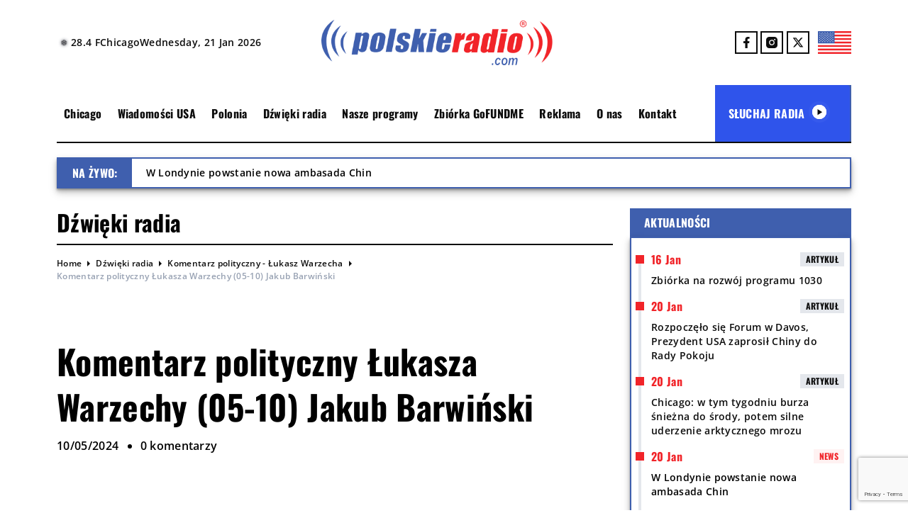

--- FILE ---
content_type: text/html; charset=UTF-8
request_url: https://polskieradio.com/wp-admin/admin-ajax.php
body_size: -162
content:
{"post_id":68624,"counted":true,"storage":{"name":["pvc_visits[0]"],"value":["1769088306b68624"],"expiry":[1769088306]},"type":"post"}

--- FILE ---
content_type: text/html; charset=utf-8
request_url: https://www.google.com/recaptcha/api2/anchor?ar=1&k=6LetzaEqAAAAAKwfuZKDed4ZW2xp2EVcNDtYpxmJ&co=aHR0cHM6Ly9wb2xza2llcmFkaW8uY29tOjQ0Mw..&hl=en&v=PoyoqOPhxBO7pBk68S4YbpHZ&size=invisible&anchor-ms=20000&execute-ms=30000&cb=k73k27bymce
body_size: 48532
content:
<!DOCTYPE HTML><html dir="ltr" lang="en"><head><meta http-equiv="Content-Type" content="text/html; charset=UTF-8">
<meta http-equiv="X-UA-Compatible" content="IE=edge">
<title>reCAPTCHA</title>
<style type="text/css">
/* cyrillic-ext */
@font-face {
  font-family: 'Roboto';
  font-style: normal;
  font-weight: 400;
  font-stretch: 100%;
  src: url(//fonts.gstatic.com/s/roboto/v48/KFO7CnqEu92Fr1ME7kSn66aGLdTylUAMa3GUBHMdazTgWw.woff2) format('woff2');
  unicode-range: U+0460-052F, U+1C80-1C8A, U+20B4, U+2DE0-2DFF, U+A640-A69F, U+FE2E-FE2F;
}
/* cyrillic */
@font-face {
  font-family: 'Roboto';
  font-style: normal;
  font-weight: 400;
  font-stretch: 100%;
  src: url(//fonts.gstatic.com/s/roboto/v48/KFO7CnqEu92Fr1ME7kSn66aGLdTylUAMa3iUBHMdazTgWw.woff2) format('woff2');
  unicode-range: U+0301, U+0400-045F, U+0490-0491, U+04B0-04B1, U+2116;
}
/* greek-ext */
@font-face {
  font-family: 'Roboto';
  font-style: normal;
  font-weight: 400;
  font-stretch: 100%;
  src: url(//fonts.gstatic.com/s/roboto/v48/KFO7CnqEu92Fr1ME7kSn66aGLdTylUAMa3CUBHMdazTgWw.woff2) format('woff2');
  unicode-range: U+1F00-1FFF;
}
/* greek */
@font-face {
  font-family: 'Roboto';
  font-style: normal;
  font-weight: 400;
  font-stretch: 100%;
  src: url(//fonts.gstatic.com/s/roboto/v48/KFO7CnqEu92Fr1ME7kSn66aGLdTylUAMa3-UBHMdazTgWw.woff2) format('woff2');
  unicode-range: U+0370-0377, U+037A-037F, U+0384-038A, U+038C, U+038E-03A1, U+03A3-03FF;
}
/* math */
@font-face {
  font-family: 'Roboto';
  font-style: normal;
  font-weight: 400;
  font-stretch: 100%;
  src: url(//fonts.gstatic.com/s/roboto/v48/KFO7CnqEu92Fr1ME7kSn66aGLdTylUAMawCUBHMdazTgWw.woff2) format('woff2');
  unicode-range: U+0302-0303, U+0305, U+0307-0308, U+0310, U+0312, U+0315, U+031A, U+0326-0327, U+032C, U+032F-0330, U+0332-0333, U+0338, U+033A, U+0346, U+034D, U+0391-03A1, U+03A3-03A9, U+03B1-03C9, U+03D1, U+03D5-03D6, U+03F0-03F1, U+03F4-03F5, U+2016-2017, U+2034-2038, U+203C, U+2040, U+2043, U+2047, U+2050, U+2057, U+205F, U+2070-2071, U+2074-208E, U+2090-209C, U+20D0-20DC, U+20E1, U+20E5-20EF, U+2100-2112, U+2114-2115, U+2117-2121, U+2123-214F, U+2190, U+2192, U+2194-21AE, U+21B0-21E5, U+21F1-21F2, U+21F4-2211, U+2213-2214, U+2216-22FF, U+2308-230B, U+2310, U+2319, U+231C-2321, U+2336-237A, U+237C, U+2395, U+239B-23B7, U+23D0, U+23DC-23E1, U+2474-2475, U+25AF, U+25B3, U+25B7, U+25BD, U+25C1, U+25CA, U+25CC, U+25FB, U+266D-266F, U+27C0-27FF, U+2900-2AFF, U+2B0E-2B11, U+2B30-2B4C, U+2BFE, U+3030, U+FF5B, U+FF5D, U+1D400-1D7FF, U+1EE00-1EEFF;
}
/* symbols */
@font-face {
  font-family: 'Roboto';
  font-style: normal;
  font-weight: 400;
  font-stretch: 100%;
  src: url(//fonts.gstatic.com/s/roboto/v48/KFO7CnqEu92Fr1ME7kSn66aGLdTylUAMaxKUBHMdazTgWw.woff2) format('woff2');
  unicode-range: U+0001-000C, U+000E-001F, U+007F-009F, U+20DD-20E0, U+20E2-20E4, U+2150-218F, U+2190, U+2192, U+2194-2199, U+21AF, U+21E6-21F0, U+21F3, U+2218-2219, U+2299, U+22C4-22C6, U+2300-243F, U+2440-244A, U+2460-24FF, U+25A0-27BF, U+2800-28FF, U+2921-2922, U+2981, U+29BF, U+29EB, U+2B00-2BFF, U+4DC0-4DFF, U+FFF9-FFFB, U+10140-1018E, U+10190-1019C, U+101A0, U+101D0-101FD, U+102E0-102FB, U+10E60-10E7E, U+1D2C0-1D2D3, U+1D2E0-1D37F, U+1F000-1F0FF, U+1F100-1F1AD, U+1F1E6-1F1FF, U+1F30D-1F30F, U+1F315, U+1F31C, U+1F31E, U+1F320-1F32C, U+1F336, U+1F378, U+1F37D, U+1F382, U+1F393-1F39F, U+1F3A7-1F3A8, U+1F3AC-1F3AF, U+1F3C2, U+1F3C4-1F3C6, U+1F3CA-1F3CE, U+1F3D4-1F3E0, U+1F3ED, U+1F3F1-1F3F3, U+1F3F5-1F3F7, U+1F408, U+1F415, U+1F41F, U+1F426, U+1F43F, U+1F441-1F442, U+1F444, U+1F446-1F449, U+1F44C-1F44E, U+1F453, U+1F46A, U+1F47D, U+1F4A3, U+1F4B0, U+1F4B3, U+1F4B9, U+1F4BB, U+1F4BF, U+1F4C8-1F4CB, U+1F4D6, U+1F4DA, U+1F4DF, U+1F4E3-1F4E6, U+1F4EA-1F4ED, U+1F4F7, U+1F4F9-1F4FB, U+1F4FD-1F4FE, U+1F503, U+1F507-1F50B, U+1F50D, U+1F512-1F513, U+1F53E-1F54A, U+1F54F-1F5FA, U+1F610, U+1F650-1F67F, U+1F687, U+1F68D, U+1F691, U+1F694, U+1F698, U+1F6AD, U+1F6B2, U+1F6B9-1F6BA, U+1F6BC, U+1F6C6-1F6CF, U+1F6D3-1F6D7, U+1F6E0-1F6EA, U+1F6F0-1F6F3, U+1F6F7-1F6FC, U+1F700-1F7FF, U+1F800-1F80B, U+1F810-1F847, U+1F850-1F859, U+1F860-1F887, U+1F890-1F8AD, U+1F8B0-1F8BB, U+1F8C0-1F8C1, U+1F900-1F90B, U+1F93B, U+1F946, U+1F984, U+1F996, U+1F9E9, U+1FA00-1FA6F, U+1FA70-1FA7C, U+1FA80-1FA89, U+1FA8F-1FAC6, U+1FACE-1FADC, U+1FADF-1FAE9, U+1FAF0-1FAF8, U+1FB00-1FBFF;
}
/* vietnamese */
@font-face {
  font-family: 'Roboto';
  font-style: normal;
  font-weight: 400;
  font-stretch: 100%;
  src: url(//fonts.gstatic.com/s/roboto/v48/KFO7CnqEu92Fr1ME7kSn66aGLdTylUAMa3OUBHMdazTgWw.woff2) format('woff2');
  unicode-range: U+0102-0103, U+0110-0111, U+0128-0129, U+0168-0169, U+01A0-01A1, U+01AF-01B0, U+0300-0301, U+0303-0304, U+0308-0309, U+0323, U+0329, U+1EA0-1EF9, U+20AB;
}
/* latin-ext */
@font-face {
  font-family: 'Roboto';
  font-style: normal;
  font-weight: 400;
  font-stretch: 100%;
  src: url(//fonts.gstatic.com/s/roboto/v48/KFO7CnqEu92Fr1ME7kSn66aGLdTylUAMa3KUBHMdazTgWw.woff2) format('woff2');
  unicode-range: U+0100-02BA, U+02BD-02C5, U+02C7-02CC, U+02CE-02D7, U+02DD-02FF, U+0304, U+0308, U+0329, U+1D00-1DBF, U+1E00-1E9F, U+1EF2-1EFF, U+2020, U+20A0-20AB, U+20AD-20C0, U+2113, U+2C60-2C7F, U+A720-A7FF;
}
/* latin */
@font-face {
  font-family: 'Roboto';
  font-style: normal;
  font-weight: 400;
  font-stretch: 100%;
  src: url(//fonts.gstatic.com/s/roboto/v48/KFO7CnqEu92Fr1ME7kSn66aGLdTylUAMa3yUBHMdazQ.woff2) format('woff2');
  unicode-range: U+0000-00FF, U+0131, U+0152-0153, U+02BB-02BC, U+02C6, U+02DA, U+02DC, U+0304, U+0308, U+0329, U+2000-206F, U+20AC, U+2122, U+2191, U+2193, U+2212, U+2215, U+FEFF, U+FFFD;
}
/* cyrillic-ext */
@font-face {
  font-family: 'Roboto';
  font-style: normal;
  font-weight: 500;
  font-stretch: 100%;
  src: url(//fonts.gstatic.com/s/roboto/v48/KFO7CnqEu92Fr1ME7kSn66aGLdTylUAMa3GUBHMdazTgWw.woff2) format('woff2');
  unicode-range: U+0460-052F, U+1C80-1C8A, U+20B4, U+2DE0-2DFF, U+A640-A69F, U+FE2E-FE2F;
}
/* cyrillic */
@font-face {
  font-family: 'Roboto';
  font-style: normal;
  font-weight: 500;
  font-stretch: 100%;
  src: url(//fonts.gstatic.com/s/roboto/v48/KFO7CnqEu92Fr1ME7kSn66aGLdTylUAMa3iUBHMdazTgWw.woff2) format('woff2');
  unicode-range: U+0301, U+0400-045F, U+0490-0491, U+04B0-04B1, U+2116;
}
/* greek-ext */
@font-face {
  font-family: 'Roboto';
  font-style: normal;
  font-weight: 500;
  font-stretch: 100%;
  src: url(//fonts.gstatic.com/s/roboto/v48/KFO7CnqEu92Fr1ME7kSn66aGLdTylUAMa3CUBHMdazTgWw.woff2) format('woff2');
  unicode-range: U+1F00-1FFF;
}
/* greek */
@font-face {
  font-family: 'Roboto';
  font-style: normal;
  font-weight: 500;
  font-stretch: 100%;
  src: url(//fonts.gstatic.com/s/roboto/v48/KFO7CnqEu92Fr1ME7kSn66aGLdTylUAMa3-UBHMdazTgWw.woff2) format('woff2');
  unicode-range: U+0370-0377, U+037A-037F, U+0384-038A, U+038C, U+038E-03A1, U+03A3-03FF;
}
/* math */
@font-face {
  font-family: 'Roboto';
  font-style: normal;
  font-weight: 500;
  font-stretch: 100%;
  src: url(//fonts.gstatic.com/s/roboto/v48/KFO7CnqEu92Fr1ME7kSn66aGLdTylUAMawCUBHMdazTgWw.woff2) format('woff2');
  unicode-range: U+0302-0303, U+0305, U+0307-0308, U+0310, U+0312, U+0315, U+031A, U+0326-0327, U+032C, U+032F-0330, U+0332-0333, U+0338, U+033A, U+0346, U+034D, U+0391-03A1, U+03A3-03A9, U+03B1-03C9, U+03D1, U+03D5-03D6, U+03F0-03F1, U+03F4-03F5, U+2016-2017, U+2034-2038, U+203C, U+2040, U+2043, U+2047, U+2050, U+2057, U+205F, U+2070-2071, U+2074-208E, U+2090-209C, U+20D0-20DC, U+20E1, U+20E5-20EF, U+2100-2112, U+2114-2115, U+2117-2121, U+2123-214F, U+2190, U+2192, U+2194-21AE, U+21B0-21E5, U+21F1-21F2, U+21F4-2211, U+2213-2214, U+2216-22FF, U+2308-230B, U+2310, U+2319, U+231C-2321, U+2336-237A, U+237C, U+2395, U+239B-23B7, U+23D0, U+23DC-23E1, U+2474-2475, U+25AF, U+25B3, U+25B7, U+25BD, U+25C1, U+25CA, U+25CC, U+25FB, U+266D-266F, U+27C0-27FF, U+2900-2AFF, U+2B0E-2B11, U+2B30-2B4C, U+2BFE, U+3030, U+FF5B, U+FF5D, U+1D400-1D7FF, U+1EE00-1EEFF;
}
/* symbols */
@font-face {
  font-family: 'Roboto';
  font-style: normal;
  font-weight: 500;
  font-stretch: 100%;
  src: url(//fonts.gstatic.com/s/roboto/v48/KFO7CnqEu92Fr1ME7kSn66aGLdTylUAMaxKUBHMdazTgWw.woff2) format('woff2');
  unicode-range: U+0001-000C, U+000E-001F, U+007F-009F, U+20DD-20E0, U+20E2-20E4, U+2150-218F, U+2190, U+2192, U+2194-2199, U+21AF, U+21E6-21F0, U+21F3, U+2218-2219, U+2299, U+22C4-22C6, U+2300-243F, U+2440-244A, U+2460-24FF, U+25A0-27BF, U+2800-28FF, U+2921-2922, U+2981, U+29BF, U+29EB, U+2B00-2BFF, U+4DC0-4DFF, U+FFF9-FFFB, U+10140-1018E, U+10190-1019C, U+101A0, U+101D0-101FD, U+102E0-102FB, U+10E60-10E7E, U+1D2C0-1D2D3, U+1D2E0-1D37F, U+1F000-1F0FF, U+1F100-1F1AD, U+1F1E6-1F1FF, U+1F30D-1F30F, U+1F315, U+1F31C, U+1F31E, U+1F320-1F32C, U+1F336, U+1F378, U+1F37D, U+1F382, U+1F393-1F39F, U+1F3A7-1F3A8, U+1F3AC-1F3AF, U+1F3C2, U+1F3C4-1F3C6, U+1F3CA-1F3CE, U+1F3D4-1F3E0, U+1F3ED, U+1F3F1-1F3F3, U+1F3F5-1F3F7, U+1F408, U+1F415, U+1F41F, U+1F426, U+1F43F, U+1F441-1F442, U+1F444, U+1F446-1F449, U+1F44C-1F44E, U+1F453, U+1F46A, U+1F47D, U+1F4A3, U+1F4B0, U+1F4B3, U+1F4B9, U+1F4BB, U+1F4BF, U+1F4C8-1F4CB, U+1F4D6, U+1F4DA, U+1F4DF, U+1F4E3-1F4E6, U+1F4EA-1F4ED, U+1F4F7, U+1F4F9-1F4FB, U+1F4FD-1F4FE, U+1F503, U+1F507-1F50B, U+1F50D, U+1F512-1F513, U+1F53E-1F54A, U+1F54F-1F5FA, U+1F610, U+1F650-1F67F, U+1F687, U+1F68D, U+1F691, U+1F694, U+1F698, U+1F6AD, U+1F6B2, U+1F6B9-1F6BA, U+1F6BC, U+1F6C6-1F6CF, U+1F6D3-1F6D7, U+1F6E0-1F6EA, U+1F6F0-1F6F3, U+1F6F7-1F6FC, U+1F700-1F7FF, U+1F800-1F80B, U+1F810-1F847, U+1F850-1F859, U+1F860-1F887, U+1F890-1F8AD, U+1F8B0-1F8BB, U+1F8C0-1F8C1, U+1F900-1F90B, U+1F93B, U+1F946, U+1F984, U+1F996, U+1F9E9, U+1FA00-1FA6F, U+1FA70-1FA7C, U+1FA80-1FA89, U+1FA8F-1FAC6, U+1FACE-1FADC, U+1FADF-1FAE9, U+1FAF0-1FAF8, U+1FB00-1FBFF;
}
/* vietnamese */
@font-face {
  font-family: 'Roboto';
  font-style: normal;
  font-weight: 500;
  font-stretch: 100%;
  src: url(//fonts.gstatic.com/s/roboto/v48/KFO7CnqEu92Fr1ME7kSn66aGLdTylUAMa3OUBHMdazTgWw.woff2) format('woff2');
  unicode-range: U+0102-0103, U+0110-0111, U+0128-0129, U+0168-0169, U+01A0-01A1, U+01AF-01B0, U+0300-0301, U+0303-0304, U+0308-0309, U+0323, U+0329, U+1EA0-1EF9, U+20AB;
}
/* latin-ext */
@font-face {
  font-family: 'Roboto';
  font-style: normal;
  font-weight: 500;
  font-stretch: 100%;
  src: url(//fonts.gstatic.com/s/roboto/v48/KFO7CnqEu92Fr1ME7kSn66aGLdTylUAMa3KUBHMdazTgWw.woff2) format('woff2');
  unicode-range: U+0100-02BA, U+02BD-02C5, U+02C7-02CC, U+02CE-02D7, U+02DD-02FF, U+0304, U+0308, U+0329, U+1D00-1DBF, U+1E00-1E9F, U+1EF2-1EFF, U+2020, U+20A0-20AB, U+20AD-20C0, U+2113, U+2C60-2C7F, U+A720-A7FF;
}
/* latin */
@font-face {
  font-family: 'Roboto';
  font-style: normal;
  font-weight: 500;
  font-stretch: 100%;
  src: url(//fonts.gstatic.com/s/roboto/v48/KFO7CnqEu92Fr1ME7kSn66aGLdTylUAMa3yUBHMdazQ.woff2) format('woff2');
  unicode-range: U+0000-00FF, U+0131, U+0152-0153, U+02BB-02BC, U+02C6, U+02DA, U+02DC, U+0304, U+0308, U+0329, U+2000-206F, U+20AC, U+2122, U+2191, U+2193, U+2212, U+2215, U+FEFF, U+FFFD;
}
/* cyrillic-ext */
@font-face {
  font-family: 'Roboto';
  font-style: normal;
  font-weight: 900;
  font-stretch: 100%;
  src: url(//fonts.gstatic.com/s/roboto/v48/KFO7CnqEu92Fr1ME7kSn66aGLdTylUAMa3GUBHMdazTgWw.woff2) format('woff2');
  unicode-range: U+0460-052F, U+1C80-1C8A, U+20B4, U+2DE0-2DFF, U+A640-A69F, U+FE2E-FE2F;
}
/* cyrillic */
@font-face {
  font-family: 'Roboto';
  font-style: normal;
  font-weight: 900;
  font-stretch: 100%;
  src: url(//fonts.gstatic.com/s/roboto/v48/KFO7CnqEu92Fr1ME7kSn66aGLdTylUAMa3iUBHMdazTgWw.woff2) format('woff2');
  unicode-range: U+0301, U+0400-045F, U+0490-0491, U+04B0-04B1, U+2116;
}
/* greek-ext */
@font-face {
  font-family: 'Roboto';
  font-style: normal;
  font-weight: 900;
  font-stretch: 100%;
  src: url(//fonts.gstatic.com/s/roboto/v48/KFO7CnqEu92Fr1ME7kSn66aGLdTylUAMa3CUBHMdazTgWw.woff2) format('woff2');
  unicode-range: U+1F00-1FFF;
}
/* greek */
@font-face {
  font-family: 'Roboto';
  font-style: normal;
  font-weight: 900;
  font-stretch: 100%;
  src: url(//fonts.gstatic.com/s/roboto/v48/KFO7CnqEu92Fr1ME7kSn66aGLdTylUAMa3-UBHMdazTgWw.woff2) format('woff2');
  unicode-range: U+0370-0377, U+037A-037F, U+0384-038A, U+038C, U+038E-03A1, U+03A3-03FF;
}
/* math */
@font-face {
  font-family: 'Roboto';
  font-style: normal;
  font-weight: 900;
  font-stretch: 100%;
  src: url(//fonts.gstatic.com/s/roboto/v48/KFO7CnqEu92Fr1ME7kSn66aGLdTylUAMawCUBHMdazTgWw.woff2) format('woff2');
  unicode-range: U+0302-0303, U+0305, U+0307-0308, U+0310, U+0312, U+0315, U+031A, U+0326-0327, U+032C, U+032F-0330, U+0332-0333, U+0338, U+033A, U+0346, U+034D, U+0391-03A1, U+03A3-03A9, U+03B1-03C9, U+03D1, U+03D5-03D6, U+03F0-03F1, U+03F4-03F5, U+2016-2017, U+2034-2038, U+203C, U+2040, U+2043, U+2047, U+2050, U+2057, U+205F, U+2070-2071, U+2074-208E, U+2090-209C, U+20D0-20DC, U+20E1, U+20E5-20EF, U+2100-2112, U+2114-2115, U+2117-2121, U+2123-214F, U+2190, U+2192, U+2194-21AE, U+21B0-21E5, U+21F1-21F2, U+21F4-2211, U+2213-2214, U+2216-22FF, U+2308-230B, U+2310, U+2319, U+231C-2321, U+2336-237A, U+237C, U+2395, U+239B-23B7, U+23D0, U+23DC-23E1, U+2474-2475, U+25AF, U+25B3, U+25B7, U+25BD, U+25C1, U+25CA, U+25CC, U+25FB, U+266D-266F, U+27C0-27FF, U+2900-2AFF, U+2B0E-2B11, U+2B30-2B4C, U+2BFE, U+3030, U+FF5B, U+FF5D, U+1D400-1D7FF, U+1EE00-1EEFF;
}
/* symbols */
@font-face {
  font-family: 'Roboto';
  font-style: normal;
  font-weight: 900;
  font-stretch: 100%;
  src: url(//fonts.gstatic.com/s/roboto/v48/KFO7CnqEu92Fr1ME7kSn66aGLdTylUAMaxKUBHMdazTgWw.woff2) format('woff2');
  unicode-range: U+0001-000C, U+000E-001F, U+007F-009F, U+20DD-20E0, U+20E2-20E4, U+2150-218F, U+2190, U+2192, U+2194-2199, U+21AF, U+21E6-21F0, U+21F3, U+2218-2219, U+2299, U+22C4-22C6, U+2300-243F, U+2440-244A, U+2460-24FF, U+25A0-27BF, U+2800-28FF, U+2921-2922, U+2981, U+29BF, U+29EB, U+2B00-2BFF, U+4DC0-4DFF, U+FFF9-FFFB, U+10140-1018E, U+10190-1019C, U+101A0, U+101D0-101FD, U+102E0-102FB, U+10E60-10E7E, U+1D2C0-1D2D3, U+1D2E0-1D37F, U+1F000-1F0FF, U+1F100-1F1AD, U+1F1E6-1F1FF, U+1F30D-1F30F, U+1F315, U+1F31C, U+1F31E, U+1F320-1F32C, U+1F336, U+1F378, U+1F37D, U+1F382, U+1F393-1F39F, U+1F3A7-1F3A8, U+1F3AC-1F3AF, U+1F3C2, U+1F3C4-1F3C6, U+1F3CA-1F3CE, U+1F3D4-1F3E0, U+1F3ED, U+1F3F1-1F3F3, U+1F3F5-1F3F7, U+1F408, U+1F415, U+1F41F, U+1F426, U+1F43F, U+1F441-1F442, U+1F444, U+1F446-1F449, U+1F44C-1F44E, U+1F453, U+1F46A, U+1F47D, U+1F4A3, U+1F4B0, U+1F4B3, U+1F4B9, U+1F4BB, U+1F4BF, U+1F4C8-1F4CB, U+1F4D6, U+1F4DA, U+1F4DF, U+1F4E3-1F4E6, U+1F4EA-1F4ED, U+1F4F7, U+1F4F9-1F4FB, U+1F4FD-1F4FE, U+1F503, U+1F507-1F50B, U+1F50D, U+1F512-1F513, U+1F53E-1F54A, U+1F54F-1F5FA, U+1F610, U+1F650-1F67F, U+1F687, U+1F68D, U+1F691, U+1F694, U+1F698, U+1F6AD, U+1F6B2, U+1F6B9-1F6BA, U+1F6BC, U+1F6C6-1F6CF, U+1F6D3-1F6D7, U+1F6E0-1F6EA, U+1F6F0-1F6F3, U+1F6F7-1F6FC, U+1F700-1F7FF, U+1F800-1F80B, U+1F810-1F847, U+1F850-1F859, U+1F860-1F887, U+1F890-1F8AD, U+1F8B0-1F8BB, U+1F8C0-1F8C1, U+1F900-1F90B, U+1F93B, U+1F946, U+1F984, U+1F996, U+1F9E9, U+1FA00-1FA6F, U+1FA70-1FA7C, U+1FA80-1FA89, U+1FA8F-1FAC6, U+1FACE-1FADC, U+1FADF-1FAE9, U+1FAF0-1FAF8, U+1FB00-1FBFF;
}
/* vietnamese */
@font-face {
  font-family: 'Roboto';
  font-style: normal;
  font-weight: 900;
  font-stretch: 100%;
  src: url(//fonts.gstatic.com/s/roboto/v48/KFO7CnqEu92Fr1ME7kSn66aGLdTylUAMa3OUBHMdazTgWw.woff2) format('woff2');
  unicode-range: U+0102-0103, U+0110-0111, U+0128-0129, U+0168-0169, U+01A0-01A1, U+01AF-01B0, U+0300-0301, U+0303-0304, U+0308-0309, U+0323, U+0329, U+1EA0-1EF9, U+20AB;
}
/* latin-ext */
@font-face {
  font-family: 'Roboto';
  font-style: normal;
  font-weight: 900;
  font-stretch: 100%;
  src: url(//fonts.gstatic.com/s/roboto/v48/KFO7CnqEu92Fr1ME7kSn66aGLdTylUAMa3KUBHMdazTgWw.woff2) format('woff2');
  unicode-range: U+0100-02BA, U+02BD-02C5, U+02C7-02CC, U+02CE-02D7, U+02DD-02FF, U+0304, U+0308, U+0329, U+1D00-1DBF, U+1E00-1E9F, U+1EF2-1EFF, U+2020, U+20A0-20AB, U+20AD-20C0, U+2113, U+2C60-2C7F, U+A720-A7FF;
}
/* latin */
@font-face {
  font-family: 'Roboto';
  font-style: normal;
  font-weight: 900;
  font-stretch: 100%;
  src: url(//fonts.gstatic.com/s/roboto/v48/KFO7CnqEu92Fr1ME7kSn66aGLdTylUAMa3yUBHMdazQ.woff2) format('woff2');
  unicode-range: U+0000-00FF, U+0131, U+0152-0153, U+02BB-02BC, U+02C6, U+02DA, U+02DC, U+0304, U+0308, U+0329, U+2000-206F, U+20AC, U+2122, U+2191, U+2193, U+2212, U+2215, U+FEFF, U+FFFD;
}

</style>
<link rel="stylesheet" type="text/css" href="https://www.gstatic.com/recaptcha/releases/PoyoqOPhxBO7pBk68S4YbpHZ/styles__ltr.css">
<script nonce="Rh6Pj7hqEcl4LdWLFgzmVQ" type="text/javascript">window['__recaptcha_api'] = 'https://www.google.com/recaptcha/api2/';</script>
<script type="text/javascript" src="https://www.gstatic.com/recaptcha/releases/PoyoqOPhxBO7pBk68S4YbpHZ/recaptcha__en.js" nonce="Rh6Pj7hqEcl4LdWLFgzmVQ">
      
    </script></head>
<body><div id="rc-anchor-alert" class="rc-anchor-alert"></div>
<input type="hidden" id="recaptcha-token" value="[base64]">
<script type="text/javascript" nonce="Rh6Pj7hqEcl4LdWLFgzmVQ">
      recaptcha.anchor.Main.init("[\x22ainput\x22,[\x22bgdata\x22,\x22\x22,\[base64]/[base64]/[base64]/[base64]/[base64]/UltsKytdPUU6KEU8MjA0OD9SW2wrK109RT4+NnwxOTI6KChFJjY0NTEyKT09NTUyOTYmJk0rMTxjLmxlbmd0aCYmKGMuY2hhckNvZGVBdChNKzEpJjY0NTEyKT09NTYzMjA/[base64]/[base64]/[base64]/[base64]/[base64]/[base64]/[base64]\x22,\[base64]\\u003d\\u003d\x22,\[base64]/ClcK2CBF0wq4fwpDCuygxQWrCrhk7wqtlwr1CXFExCMOgwrfCqcKcwp1jw7TDi8KmNi3CgcOzwopIwqvCkXHCicO9CAbCk8K5w4dOw7YQwr7CrMK+wrwbw7LCvnrDpsO3wodWDAbCusKgcXLDjGIbdE3CksOeNcKyesOzw4t1P8Kiw4J4T2lnKx/ChR4mLSxEw7N5Uk8fdyo3Hmg7w4U8w5Yfwpw+wpbClCsWw4MZw7N9YcO1w4EJMsKJL8OMw61nw7NfW1RTwqhiHsKUw4ppw5HDhntZw5l0SMKGfClJwpPCisOuXcOqwrIWIAk/CcKJDmvDjRFdwo7DtsOyBnbCgBTCssO/HsK6a8KdXsOmwozCuU43wp8OwqPDrnvCpsO/H8OKwpLDhcO7w78iwoVSw7wtLjnCsMKOJcKOKcOnQnDDiHPDuMKfw6/DoUIfwq11w4vDqcOGwqhmwqHChsKoRcKlZcKLIcKLcVnDgVNAwpjDrWtFfTTCtcOUSH9TG8OrMMKiw4t/XXvDtMKsO8OXUB3DkVXCuMKpw4LCtG1FwqcswpROw4XDqCbCgMKBExoOwrIUwp/Dv8KGwqbCsMOcwq5+wqXDjMKdw4PDqsK4wqvDqBDCiWBABjYjwqXDvsOVw60SdkoMUifDgj0UG8Kbw4cyw7jDpsKYw6fDq8O8w74Tw7UBEMO1wqkyw5dLHsO6wozCikrCvcOCw5nDkcO7DsKFUMOBwotJGsOJQsOHWWvCkcKyw4/DiCjCvsKcwo0JwrHCncKVwpjCv0x0wrPDjcO4MMOGSMO7J8OGE8OEw5VJwpfCtMOSw5/CrcO9w4/DncOlTcKnw5Qtw69aBsKdw5sVwpzDhj87X1ovw5RDwqp9Nhl5ZcOCwobCg8KZw47CmSDDuQIkJMOQecOCQMOXw7PCmMOTdgfDo2NfASvDs8OgIcOuL1E/aMO/J3zDi8OQPcKuwqbCosOWJcKYw6LDn2TDkibCkH/CuMOdw63DlsKgM1MCHXtzGQzClMOiw6vCsMKEwp/DtcOLTsKQLSliIFkqwpwvacObIhXDrcKBwokaw6vChFAswo/Ct8K/wq3CijvDn8OWw63DscO9woJ0wpdsO8KRwo7DmMKzF8O/OMOMwo/CosO0CmnCuDzDlX3CoMOFw5pHGkpnK8O3wqwTPsKCwrzDq8O8fDzDiMOVTcOBwofCpsKGQsKTDSgMbALCl8OnTMKle0xsw5PCmSkVBMOrGC1YwovDicOycWHCj8KUw4R1N8KuRsO3woZvw4p/bcO6w60DPD9WcQ1PbkHCg8KdHMKcP27DnsKyIsKnRmINwrnCmcKDbMO0QSDDisOrw586JcKXw5Asw6sLahA2HcOxCGvCjSfDocO3K8OLJhHCr8O8wpRrwqoiwqrCq8ObwpnDmlBAw7sawp8URMO8LcOuexgyPsKgw7/Ciw1KdTjDtMOyWStVHsK2bQI5w6hQfGHDncK0McKgQQnDik7Cn2gCC8OUwpUuRggUCGTDkMOMMVLCqcOxwpZRPcKRwpfDkcOcSMKOV8KWwrzCjMKtwqbDsT5Uw5fCv8KnYcKVeMKGccKfEnrCsy/DrsKUGcOFNxA4wq1iwp/Cik7DkEM3HcK9CGrCqXMpwpweNRfDuS3Co3/[base64]/Dln81J8OAecKaacKudMOyLwpMBsOWwpPDtcK+wqDCl8KyPn9yKMKfA25Swr/DmMKowp3CnsKELcKIEh10EAp4Nz0BXMOiTMOKwp7CpsKNw7sTw7rChcK+w6h3PcKNMMONScKOwos8w7DDl8OvwpbDo8K/wrQlABDCvHTCvcKCXGHCo8OmwonCkjrCvG/Cs8Kiw55yCcOuD8O0w7fCgnXCsig4w5zDq8KrS8Kuw5zDmMOUwqdzBsO0wonDpcOuBMOwwr1ta8KXUgLDjMKiwpHCnDkEw7DDg8KtelnDk13Ds8K/w6NJw4AqEsK1w5dkWMKiewnCpMKxGTPCkkzDniVnVcOGLGPCk03CpRfCknPDnVbCnWZJY8KOSMKWwq3DlcKow5PChi3CmXzCrlPDhcKjw7kebxXDuzDDn0jCgsK/MMOOw4dBw5gFfMKVWn9Rw6h8aHZ/woHCpsOWKsKiBCjDpUPClMOhwoXCuxNqwpjDmF/[base64]/[base64]/CuE17KHorJWjCmiBWTAbDtxbDmHJcw4nDtWlfwovDrMKcfVMWwrXCusK7woJtw4NtwqdTUMOew7/[base64]/DjsOzLiLDp0HCkHLCrMKcwpLCocOuLj3ChcO1K1Q6wpQjFj10w6MiekfCjznDgilyBcOeWcOWw6bDn0bCqsOww4PClQXCskvDnwXDpsKdwogzw4cYBxkKAMKQw5DDrg7Cr8OPwp7CjDlSQH1eTGfDlUNPw6vDvyt/w4JPJ0HDm8Ovw43Ds8ObZ3bCiA3CvMKLMMOUE2gywrnDpMOew5/CqTUPXsKoCsOZw4bCgzPCm2bDozDDlWHCpSlmU8KLHVAlMRAsw4lZd8KPwrQUW8KbRS0UTGvDjgjCgsKGBSTCnFcHOcKrdkrCr8OTdkrDp8OkXMKfdAUgw6HCusO8e2zCvcO0c0XDqkQjwoUVwqRrwoIlwoMsw48uZWjCokrDpsOPJX0WPT3Cn8K4wqsWb1PCrMOuXD/CuTvDvcK1LMKbAcKEAMKDw4dZwqfDsUDCtRDDkDYcw6/Dr8KYWwdKw7tTe8ORZMOMw7hZM8OHFWIabENAw5QuLCPCrwTCv8K4L2bCuMOnw4XDocOZdBNZw7vCicOuw6DDqgTDuSJTPCxvecKhXcO4IcOGXcKxwp5Awp/CkMOsHMKFeQPDlQMuwqxzfMKPwoXCuMKxwow1woF5G2rCq1jCoznDv0vCuhkLwqoNAh8XHmRqw7YmR8KkwrzDgW/[base64]/CimvCsMKZwr8WF1gkwpdGw5ZyC8K3aMOIw54dVEpHdDPCssO0TMKQeMK3DsObw4Q+woUlwrvCjMKtw5wWIE7CvcK8w5YvD0fDicOiw6jCs8Obw61NwrtgR1LDjVbCsT/CpsKEw7TCijdacMKQwpPCvGA5aR/[base64]/DvsORXMO8w7DCh8O3wr0MwrJBRl7Dm8O7NgkmwpbCnVHChgPDmXcfTiRrwrnDkG8QFXnDrHDDhsOpcBNYwrVITBlnV8KJZMK/O0XCmiLDuMKyw6kJwr52T0RMw7g0w4/[base64]/DsTM/GXnCqnDCv8OOw79ME8O9CMKew6tEw6lXWnTCqMOPPsKHcyBYw6HDkApFw7pfY2jCmxpHw6V4wpZ0w5gKEB/CgjPCiMOZw5PCksO4w4jDsmjChMOfwpJsw7dBw4U2d8KaRMORf8K2VS3ChsOhw7jDlUXClMKkwpgzw6TCti3DoMOPwqHDm8OmwqjCosOdRcKWL8O/eX0bwoFIw7BvEE3CpVPCgn3Cg8Ovw5gITMOrUHw6wo0dDcOrGxQYw6DCucKGw7vCsMKdw5kracORwrvDgyTClMOJQsOMDi3Cs8O6WhbCjcKiw4t0wp3DicORwrEpFgTClsKabCwww7jCvTZDw5jDtRRcSV0Pw6d3wrhmRMO0A3fCrXfDo8ODwo/CpjtQwqfDjMK3w63ClMOhXMOHYVfCk8KWwrrCncOjw5tPwqLCiCUBc3lzw5/[base64]/Cs8KKFMKQUcOnw7VbLMKIDHoZwp7Dv1LDgyMfwrs/WghEw5tmwpnCpnPDvTIQJmBZw5TDjcKFw40hwrk+bMK/wp96w4/CisOkw4nChQ/DvsOqwrXCrGoRaSfCr8KEwqRFbsO1wr8ew6HCtzpYw4ZdVV9qN8OHwq5Swo/Cv8Ktw49GbMKpCcO5cMK1EmhYw6Ylw6rCvsOmw4XCj27CqkRmTEYYw6DCkgM1wrFJXMOewphYdMO6D0FEaFYEaMKewpnDlxIleMOMw5B6RcOJJMKowo/DkyYBw53CqcK7wq9lw4g9ccKQwpfCgybCqMK7wrzDksOYDcK0fCnCmTPCoTzDj8KlwqnCrMO9wphPwqQww7nDvk/CvsKuwqPChVLDqcKpJUFjwoIbw5lbDcK/wrgMUsK4wrfDqyLCjSTCkGk4wpRJwp/Dog/[base64]/Cj8KWLMKDDAnCsUw0HxjDu8OZUx1gfMK7HkfDjcKNd8KoPz7CrzQUw6rCmsO+E8OMw4jDuhfCssKzaE/CpWFiw5JnwqdIwp9YWcOAI3sWFBYlw4JGBhbDrsK2bcOxwpfDusK3wrV4G3zDlWPDq1UpIRPDpcOba8KJwrUTDcKDEcOcGMKew4IGCnpOWEfDksKuw7YwwrDCjMKRwoUpwoZ+w4EaD8K7w40yccOgw5cnJWfDq11gdizCqX3CtgMuw5vCmRbDoMK4w7/CsB0KbcKEWHMXWsOifcK6w5TDisOjw5Bzw7nDsMKvDmjDmmZtwrnDom5XfsKmwp12wrjCmSLCglBDbmQKwqfDj8Kdw4BwwqJ5wovDksKAR3XDtMOtw6cZw5cIS8OXVwTDq8OJwqHCsMO9wpjDjVoBw7rDhEQewr0UXhLCqcO0KCBifSAgC8O/asO/E2YkKMOvw5/DuGppwq4mB2zDgGRHw7nCtF3DhsOCA0l7w7vCv15Rw7/ChgVAf1vDlRLCpDjCt8OUwoDDrcOqc2LDoAPDhMOaLRtRw5nCrDVBwrkSY8KgCMOCbzpbwoNLWMKbLHRFwpI/woLDhcO1RMOaYR3CtyXDj2LDm2nDncOsw6zDmcOew69EHMKEKDBdO1dNEFrCox7CvnLCskjDqyNYJsKjQ8KvwoDCikDDk0LDi8OAdCTDg8O2E8O/woXCmcK4esOfO8KQw68je38Vw4HDsnnClsOmwqPCsyPCoSXDuycawrLCrsOLwpBKJsKewrLDri7DqsKTbTXDlsO/[base64]/CisK0dDVewrjDmcKjNlYpBcOaNWcPwpRNw6FdJMOtw77CrQ0Nwqk/NXvDgSPDksKZw7o2JMOnZ8OZwo4HRB7DvcOLwq/DlMKXw7zCkcK1eRrCn8KrGcKnw6tLYFVhexfDiMK5w43Dl8KJwrLDiyxXIk1ZSSrCt8KWbcOGDMK/[base64]/DgkQ2w65xwplvEMK7woIXwp7CgwhqWnhww5LDhFrCviEdw4M9w7vCssK/IMO4wqYNw5I1Q8Orw74/wqcLw4DDjknCisKOw5JfHQNyw5pFNC/DrljDpXtYEANLw6BjAGpEwqMYJsOcWsKcwq7DuE/[base64]/CjMKOwrzCm0rCiMKDwoQLUMO0wolywqLCsXvCtg/CncKRGhPCnwrCk8OrA03DqcONw4HCpUMYDcO2ZT/CksKNRMOYIMKzw4gtwq5zwqTCocKPwq/CocKvwq4qwrzCrMOxwpfDiWfDqVd3IgFCcjJLw4pAeMOIwqFlwq3DqVEnNlzChngxw70owrdmw5vDpzHCm18Cw6jCvUcUwofDmjfDkGxnwpRWw7hcw6ETaFHDp8KrYcOFwrTCnMOtwrl/wqZkUxQjczhffknCsT0NZMORw5rCviEDNy/[base64]/CnBHCoSzDkcK1UE/CoMORZFXClcKWLi/Di8OmbFlaeHRowpjDvhUAwqh8w6xkw7Ygw6RsQRfCkUAoSsKew4LCkMOMPcKvbBHDrEdtw7c4w4rCh8O3d2ZOw5HDg8OvDmHDkcKFw4bCtG/Dl8KtwqwGEMK2w7UaZn3Dp8OKwqnDmCbDiBzDg8OmXX3Ci8OhAGDCvcK8wpYLwrHCmXZAwpzCpwPCozXDnsKNw4/ClkJ/wrnDrcK9w7TDmnLCu8O2w4HDisO1KsKaJQBIAcO7d2t9ElY+w5xdw6DDsDvCv1/[base64]/CqiUFwptdw77DgxDCgDY7wq/[base64]/CkRPDhsOTw5HCkcK2BsOxw4teIcOxw4Q6wqdIcsKyIQ3DiF0SwojDmsODw7bDk0vDnmXCvklTNsORWcKkTSfDn8Oaw5JFw4MOYRzCqD7Co8KEwr7CgsKUwobDmcOAwqnCgV/Cl2AcNnTCpSRWwpTDqsKsMzo7SVMsw6HCnsOsw7UIbsOVa8OTCkY6woHDvsOcwp3DjsKYQSzCjcK3w4Nuw7LCvhgrPcOLw41EPDTDlsOAKMOmEnfCh14+Fx9WQsKFa8Kdwr5bE8O6wqbDggglw4jDvcOrw7bDrcOdwo/CqcOWMcKSX8OZwrtCT8KXwphZEcO3worChcOxX8Kaw5IkDsOpwp1xwqnDl8OTA8KMW2rDmztwPMKQw6ROwrsqw6ICwqJcw77CkQ5kWMKyWsOuwqYEwrLDmMKREcKeQX7Dp8OXw7DCuMKwwpkQAcKpw47CvjkuGsKzwrAJdEgbasKcwrsWFlRKw4wnw411wp/Cv8Kiw4diwrJ7w4DCtnkLWMK2w5PCqcKnw6TDghTCncKnFGAHw5liaMKKw58JHWPCkFTCnlECwqPDnS3DsFPDnMKIfMOew7t9wq7CjUvClDPDusOmCiXDucOIf8KZw5rDolFhIlfCgsO8YmbCj11Ow4DDjcKdfWLDocOHwq4CwooDJMO/CMKJYHnCrG3CjH8pw4pDblXDs8KRwpXCvcOPw6PCvMO1w6oHwotswqvClsK1wrPCgcOQw5sKwoLCnDHCo1gnw6fDrMK3wq/CmsOfwpLChcOvFW/Dj8KVcUNVDcOxGcO/Mw/Dv8OQw6x8w5HCosKUwo7DlBlvdMKmNcKEwp/[base64]/T8O4GcKew5Ixw69KwqPDixHDqMO3RcKaw4/DocO/w5BlWTLCgD/CpcOVwrfDviI8YydZwr9jD8KTw6J0acO6w6NswrFId8O3NAhlw47CpMOHNsO9w74Uf0fCol3CkDDCvlk7dynDsW7DqMOCQ2Imw7Y7wrfCmX4uXCUpFcKIIzjDg8OzOMOsw5JxfcOzw7wVw47DqsKWw68/w5o8w405Q8OHw6UcIRnDjAVgw5UMw4vCnsKFZlEfD8OANwbCklfCmyJ1KQkywrZCwqnChi7DmSjCj3pwwrDCtn/Cg39gwpQtwrvCrDXDnsKcw4ogTmoANMKAw7/CosOMw47DqsOywoXDvE96cMKgw4JHw4/DiMKaCBYgwr/DtBQTasK1w7jCscKYJcOnwrdpKsOUL8KMZHJFw5UGAMKsw4XDvxLCvcOIaRI2QyMzw4rCmyt3wqLDhxBPRMKfwqN4UMO6w4fDiQnDnsORwrDDh2RnLTPDicKXHWTDpnZxHD/DscOYwozDjsOowqnCvwLCnMKZLhjCvcKMw4gLw6rDu2huw70ZE8KHUcK9wr7DjsKefV9Hw4jDhSA+WxBFU8K3w6pNZ8Obwo7Ci3rCmQw2WcO3ARXCncKtwo3Dj8KLwqvCuk1aQVsfZTohO8Omw7VbHmXDk8KECMKcYSXChQvCvD/[base64]/DgAZgQMOww5BMdcOxw5YSRsO1w5zDujI/w4t3wpHDjn5iTsOOwr/Dj8OQKsKLwrrDmMK5fMOawqbCgQd/ckM7AQPCi8O1w41lEsO2IUJPw4rDm3rDpwzDk04CT8K3woYFGsKcwrUyw7HDisOKNibDj8K7fkPCmlHCi8OdK8Ogw4zCh3gLwo7CjcOVw7DDg8KewpPCr3MESsORDFRdw7DCj8KlwoDDk8OOwpjDlMONwp5pw6ZlRcK+w5TDphkHelwjw4MUb8KCwoLCpsKbw65twp/[base64]/[base64]/Cn8Onwr7DlTzCgsO0w47Dv8KYPkIVwrvCqcO1wqTDvCpfw5HDmcK9w7zCrjoCw40kOMKlcy/CpMKfw7FyWcO5AVvDuW1YB1kzSMKzw4VkAybDjSzCvxVsGHVFRRLDqMOSwoXCl13CowsMdStRwqIKFlMvwoPCvMKSw6Now5Z4w5LDusKxwqsqw6c0wqfDkTPCljnCjMKkwobDpDPCvm/DgcO9wrMiwoRLwr1HMcOWwr3Cti4yd8KHw6I+IsOLFsOqXMKnXSlbP8KoTsOlZU4obltJw481w4fCkX4hd8O4IF4Kw6FAFkPCjSHDhMOMwqMyw6PCusKpwp/DmXzDo2wCwpwpeMOFw4FIw6HDp8OBCsKNw5rCsydbw4gUKcOTw6AjZ14Uw6zDvMOZM8ONw4YSGiPCnsOXb8K0w43Ch8Oqw7R7O8OswqPCuMO8L8K7RATDr8O/wrLDuTPDkw/[base64]/HcOTCmI4woTCgVFOGMKQw7ZmUUzDrSFQw4gSw4hYLiDDnQYQw4HCjMK2wrJoN8KvwoUQIx/DgwB7BXldwrrCrMKZF3UQw6nCq8KpwpPChsKhE8KQw5jDncOAwoh7wrHCncO4w7hpwrDCrcO1wqfDrkZKw67ClDHDiMKXFR3DoF/CmDDComJOKcKJYE3DtQ5/[base64]/HMKgMVXDoMOdwr9fw7LDqnTDjMKFwrE7VCwaw4zDrMOpwrRvw5daGcOZUSN8woDDg8KjZkDDtR/Dow5AVsOww5lFI8ODXX5UwonDvh1OZMOvVcOawpfDqsOMNcKSwq7Dg1TChMOnBkksLxcnfn/[base64]/CuSPChsOGwp/DnsKcwqwgNjrCsGZfesO5RsKddsKWY8OrTcOqw5JmLg3CvMKOKMOeUAlhFcOVw4wJw7zDpcKSwp05w4vDkcOqw6zDmm98SHxgVzUPLz7DhcO1w7jCicO1dgJ+AEnCnsKYfjZVw4t/f0gcw5AmVRd2IMKUw6/CsC04dsOmWMOEfMKhw4hmw6PDpUgjw67DgMODS8OVMcK6JcO6wrIMQjDCgn/CtsK3XMOOMAbDmWotKiJbwpctw6TDncKyw6Z/QsO9wrV8woPCkSRTw43DmBDDuMO1OzNfwqteJ1lvw5DCrXzDn8KuDMKTTg8Gf8O5wpHCtijCpsKGcMKlwqvCnlLDjFoAdsK1BEDCiMK2w4Myw7XDuyvDrnZlwqkiIHfDr8OGPMOVw6HDqBNIehtwacKAWMKNcQjCo8KcQMKQw45qBMKiw5RJOcKHw58/B0HCuMKpw73ClcONw4I/ayVCwqLDlnApCmTDojl5wp1pwqTCv0Q+w7xzB2NEwqQywrrCgMOjwoDChywywqAHFsKAwqd/GcKowpvCk8KDfcKuw5wMWFU6w5HDucOzS0rCnMKnw6Z7wrrDr3pPw7Jpb8KfwoTCg8KJH8KGMgHClydxcWvDkcK9IWDCmnnDvcKpw7nDicOMw78VFAHCj3LCplkZwrt/FsKsIcKzKGrDmcK9woQhwohsc0XCtRbCjsKjEgxRHxl4JHjCssK6wqMKw7/Cr8KVwoQOBSwtLhsnfsO+BsOnw4N2ccK3w6cOwrMRw6fDhjTDsTnCgsK8ZVg6w6HCjSJXwprDsMKtw5dUw4liEsKywogpEcKUw4wQw5bDlMOmR8KTw4XDssOjaMK5NsKLe8OobinCmk7DugBOw5nCki5aSl3CvsORMMOHw4hmwrw4RsO4w6XDmcKyZR/CgSViw5XDlQTDh0cAwqdcw4DCuXoMSTgew7HDmGlPwrHCi8K4woZRwrs9w5HDgMKGanFiUEzDgCh3dcOlOsOyQX/[base64]/[base64]/CoB3DjkPDq3wgasKtXHbCnEBjc8KDFcOGFMO5w6/DgMOAHWUew7jCpMOPw5cOfC8OAFHCjGFUw6LDk8OcADjCoiZZCxbCpg/DqsKbYic9ZwvDtGYtwq83wrjCl8Kewo7Dm0XCvsKQMMOGwqfCjAorw6zCinzDhU1lUVfDvlZswq4dBcO8w6Ivw5JRwrY7w6oBw7NJTcKOw6IRw7bCpzg8MTvClMKDZ8OAA8KcwpI3N8KoaRHCnnMOwpvCqCXDrWZrwocxw4U7XzsNB1/DsnDDjMKLFsOmckTDvcODwpIwMhoNwqDCocKxU3/[base64]/CtsO9SUtAwoIpw4I4S8OIZ3tiw6DCpibCncKFNA7Cr1XCuz5fwrTDgUzCtMO9woXCuhVkV8O/[base64]/w6TCmMOXf8OAw6x0wqNowpYjw5smdcOzw4jDk8KqKinDgMK8wozCksOib0TCsMORw7zDp3TDgTjDhsOHVEd4SsK/[base64]/CgFTCmm/DpMOcGUXCtcKzMSrCtGzCjy5cI8KQwp/[base64]/CrMK5w5nCu1tObUgYw5tpSk3CosKSCE9HMFNgw6h3w57ClsOMLD7CucOWC37CtMO2w6zDmF3CrsKdN8K1K8Opw7RXwqwSwozDvC3CvijDtsKEw7E/bmB5IMOUw5zDn0HCjsO2CjPDo107woHCmMOlw5AEwp3CjsOowqDCiTzDmnUmd1rCi0ojKMOUWcO3wqFLSMKeS8K2PV8lw6nCjsKkYArClMKjwrA9c3rDucOuw6JIwoovDMOkA8KcTS3CgkhuHcKdw6/DrD10V8OPIsKhwrNpQsOCw6MRQyFSw6k0NjvCvMOew7dfYxPDvX9CBj/DujwnDcOSwoHClVYgw5nDusOSw5gDJsKvwr/Dj8OkN8Oaw4HDsQPCjh4DeMK+wo8Bw78APMKzwo5MP8K2w5HDh0QPK2vDmiobFFJMwrXCiUfCqMKLwp/DtURbHsKrQwDDkwvDmCDCkh/[base64]/Dt8KcTcKDw4V0ERHClE0EZQ7DqXZWZsOWM8KTIRLDllDCqgrClVrDrQbChsO3LHZ7w4nDn8KsKW3DusOQWMOpw4siw6bDmcOCw47CjsO2w4TCssOwMMKnC17DuMKBEFQpw6jCnCDCkMKkIMKAwoZjw5/CpcKVw7AGwoXCqHJKJcOXw7xMBl8HDjg3Ei1ueMOVwpxTeSrCvlrCtyBjH2HCkcKhw4FJTytnwqcjVB5GLw8iw7F5w5VWwpsjwrnCtyvDmVfCkzXClT/[base64]/[base64]/CrMKgPwVPUcOyOywLXcKuw4jCtQ1LwolRWhTCt0h1b1rDhcOQw5/[base64]/DqBtBPxN+HMOXTsKlRcOgYsK8dSZowqRvw6g9wrJ/B1vDmx4IFsKJb8K7w581w63DkMKJZQjCm0gjwpk3wrPCgG1+wqhNwpU3C2nDk2h/CWB8w57DmMOdOsK1PwbDtMO6w4VCw5jDmcKbCsKFwoIlw50tbDE3w5dLPGrCjw3CtjvDrHrDhwHDvW85w5/[base64]/[base64]/CgsOgwq7DjAzCtEXDqMKcBxDDiSbChcO8LWMmw65Ow4LDm8Oxw5dYEhXCgsOqO3VYPU8nL8Obwrl8wqBkCB53w6d6wqvCqMOIw4XDpMO3wp1FZcKow6Rew5/DpsOxw4ZRQsOtYA7Cj8ORw41ld8Kdw6bCrsKKbMOdw4ZGw7Bfw5RQwp3DnMKrw7gMw7LCpkfDlm4Bw6bDiGnClzA8CzfDp2zDg8OXw5fCrVXCkcKsw4vCo3rDkMO8JMOow7rCusOWTBdNwp/DvsOOfkbDu3Nuw6/[base64]/DlGhewrAdEy0dMcOrXxrCiXEoKcOubMO9w6bDiAnCh3zDlDoYw4XCtTo6w6PCqH1sID7Cp8Ogw7cAwpBJNSnDkmRbwqXDrXM/SD/[base64]/w7gMXyPDjMKkeA/ChHB+w5PCp8KffcK/wrPDh24FwpjDocKfHcO/[base64]/DtHtpZT1bwoHDhTIZw5fCnTLCqlXCpE0AwoB8d8KNw7kbwrEHw4x+GcO6w4vDhcKzwptlVkTCgcOrLSBfGcKVX8OxIh7Dq8O6dMKeCyxoRsKRWn/CqMOYw5LDm8OjITfDrMOZw6fDssKWOTAVwqnCp0vCqCgfwpAvVsKHwqViwqYUB8OIwrvClwjCiVs8wonCtMOXFy3DhcKyw4wuJMKyBTzDikfCscO+w4LDuDDCvMONAjTDgmfDjEg1L8Kqw4VUwrE8w5Yqw5h7wrYzPmVUPGZAV8Kcwr/DmMKjegnCtj/CmsKlwoJiw7vDlMKldC/[base64]/CicKoZlU5woVPV0rClsOfwpMTwqB+wrfCnHHCrsKXOh7CqwpTVsOnPV7DhTQuWcKzw7FsO39mQMOiw5lNLMKsf8O+ElBGFV7CjcOQT8OhMXLCg8ODJx3CsxnCkR1Zw7bDnH9QfMO/wofDvSNfACxvw4rDrcOsfgQyJ8ONPcKpw5vCuFDDvsOhEMKRw4pew5DCusKdw6fDp1HDhF7DjcOzw4XCo1PCmmTCtMO0w40+w6U4woBNSAgfw6fDhcK/[base64]/wqtWY2cweC3Du8KBw4UCaMOyNHrCmxrDnsKRw6tPwqoBwoPDvXLDiFErwp/CjsKzwoJrJMKJX8OJHSjCtMK1DVYLwpNNJxAfRlHCmcKRwrQhLnBQCMO6w7DClw7CiMKEwrIiw7VWwobCl8KXDEZvacOMJxTCqDLDkcORwrlUZSLDr8KzdTLDrsKJw49Mw6NjwoQHNGPDk8KQMsOMAsOhZHx/w6nDtWx+cjDDm0I9DcKgCQQrwp7CqcOsLE/DksODMcOBw6jDq8O2EcO1w7QcwqnCrsOgccOcw5zDj8KhZMKmPwPCjz/CmxIDVcKkw5/[base64]/GsOOw4bCjm46PcKww7/CgsOJAGFiw5zDu8O6w4ZGccOlw5LCtR04aWfDgQ7DmcOWw6MCw4jDiMKEwpDDnhvDgnPCug3DqcO6wqlLw78ydcKUwoRoYQ8WTMKHCGlFJ8KLwpBmw6vCpivDs0jDjjfDq8KVwpHCrErDq8KgwqjDuD/[base64]/[base64]/CkcOhw7U/wrQxw4s0b8OULsKWw5Awwqc2WFrCq8OQw7NJw5DCuS8/wrd5dsKQw6bDrMKOasKBNQbCvcKvw73CrDw6eDVvwpglSsKKE8KqBgTCucOXw7nDjcOQBsOgJVENM3JrwqvCnjIYw6DDg1HCrWM3w4XCs8KQw6vDvBnDpMKzI2MtO8Kqw4bDgnN0wo/[base64]/DiXrCuTsjwrATw6XDgcOOXlFjKHvCu8KBwp7CkcKiDsOKdcOTd8KtQcKPNMOdeSPCpEl6AcKxwpvChsK2w7rDhFMcMcKww4DDkMOgZw8qwpXCn8K4PVzCpFsGUjTCiyclcMODUDfDuCoAUVvCqcKtXXfClGoIwqsuLMO9ZsKiw5LDpMOdwpJ0wq7CjQ/[base64]/DvA7CmgNvfV3DgEbClMORwp5QworCnw/DvsO+wqbCh8OYRiJ7w7TCqsO+D8OMw4TDmjHDm3LCjsOMw5bDssKLLW7DhUnCoH7DicKIDcOZd2RHfFoIwpDClSNcw4bDkMONecOJw6rCtkp+w4QNb8KfwooZJnZsCS/DoVTCq0BJUsOhw4BCYcOMw5oWUi7Colcow4XCucOUecKACMKyFcKyw4XDmsKvwr4TwphwR8KsflTDgBByw4PDsy/DtzADw5kLPsOMwp9uwq3Co8O5w6R7eQQFw7vClsKdMGrDlcOUWMODw6Jhw5cYBsKZAMKkMcOzw6kOesK1PR/ClyBdbgh4w6nCoWdewr3DncKSMMKpScOLwrrDnMOnNnfCisOcA2Bpw6nCvMOubsOZHnDDksKzWinCrcK5wrhhw6pCwrbDgsOJfFdzbsOEaFjCgkVUL8K4TT3Cg8KJwppiSS/ColbCrHTChzTDrTwAw61Hw63Ci13CohBrbMOYWwYEw6LCpMKcG37Cv2/ChMO8w7BewqU8w5ImaAnChhDCksKAw4pcwoI9TVsnw5YCF8OKYcOQMMORwoBvw5zDgwEYw7DDqcKhAjTCrsKyw5xKwrPCisK3KcKQRx3CggnDmTPCm2/CqFrDnXdJw7BqwrjDo8OJw4sLwocfF8OrJzV8w63Cj8OWw53Djm9Hw6Iuw4XCpMOAw7ttZX3CncKJW8O0w58/w7TCqcKsFcO1E35mwqc9GVZsw5zDoxTDsUHCoMOuw6AWKVHDkMKqEcK7woUhMVDDgcKQBcOQw5XCpMObAcOaJjlRRMO+Jm8Xwo/[base64]/wqfCo2Vgwo3Cu8KfwpUow7nCucKpwrAPMXslKsOsw53DtU46CMOBGCkye1s9w7ZUMsKtwo3DtxxnKkV3B8K6wqITwo4Two3CncOgw4c7S8O9SMOyAnTDssOJw5J7WsK/NQ1KZcObdR7DqDxPw7whPcK1McO8woxySgwTHsKyJRXDnRNxAHLCqUvDrggpbMK+w4vDrMKkKwBNwqtkwp4Mw7cIZTIbw7AVwrTCoH/CnMO0EWIOPcO0ZQAMwoYOR18cUz1AeFhYMsOnWcOtMMOUBjfCswvDtH1CwqoOXygSwqvDnsKnw7jDvcKVeE/DmhlmwrFBw45sdsKHcH3Dkl5pQsKsGcKRw5bCo8KaEFlSMsKZGB15woLCrHVsMXpGPhJISRQ4e8KJKcKOwqwUbsOWKsOlR8KPOsOLTMOzAMO7bMKAw5MHwpsFbsOWw4plZSYBF3J+YMKDbwEUC3M5w5/DpMODw4k7w5VuwooYwrFVDlZxIHPDpsKzw44YH0bDgsKtBsKCwqTDnsKrS8KAbUbDsEvCm30Kw7LCs8OxTQTCkcO0dcKawr0Iw6/DlSIVw6plKWACwqfDpGzDqMOmM8OWw6nDs8OywoTCjD/CncKHfsOcwpEbwo3DlMKgw7jCn8KmbcKdUUlbSsOzAXXDqgrDkcKkNMOcwpXCkMO7Jy8zwo/DnsOXwq5bwqfCuBnDlMO+w6DDvsOTwoXClMO+w5loIiZAJCDDv3YgwrovwoxAN1JEHFXDnMOfw4vCqnzCtMOGDAzChkfClcKwMcOVLmzClsOfN8KOwr16cl57R8KgwrNzw7/[base64]/[base64]/wqLClRvCqB3DqyrDllbCgD3CqcOTwoHDr0fClE8yb8KzworClAXCoWnDvEEzw4RIwqbDu8K+w5HCsGUoE8Kxw7bDm8KMJMOmwoPDrMOXwpTCpyYOw4UUw7Iww5wDwrfDsSsxw5AuDUTDscOsLB7Dl2nDrMOTJ8Osw4Vrw5QAHMOpwoDDh8OrKFbCqmYNHz/DrDVcwrk6w7jDt0AaLW3Cq1c/P8KDTFtvw4JhLTF+w6PDrcKtAENxwqNOwoxWw6Z1IMOhVMKEw4LCuMKlwpzCl8ORw4cZwqnCugsUwp/[base64]/DvsOiw6M/w4xPRBnDncKGOjLDt8OFwqfCi8KgS3FoV8KOwq3Cll0ObUA0wo4VGUjDhnLDnwZcTsOBw7IDw6TDuXzDgV7DvR3Dtk7CiG3DjsOgUcKeOH0Ww44BRAZBw6F2w4VUVMOSKRMwMEAFGmg5w7TDgjfDikDCr8KGw5w6wqYow5DDucKHw5hBWcOOwpnCucONAD/CsDLDoMKwwqYfwq4Xw5FvCXzDt19bw7tPSBnCr8OUG8O0QX/Cq2EqJsKKwpo6S1ABGsOFw7XCmidtwpPDkcKCw43CnMONG1llYsKRw7zCr8ORQX/CvMOhw7bCqSrCpcOow6LDosKtwrJDOzHCuMK6XMO5SCfCk8KGwoDCrTYvwpnDgVQew53CpVkWw5jCnMKFwoorw7I5wp7ClMKYZsOywo3CqQhmw4o/wqJ8w53Dl8O5w5IVw45qBsO7GA/Dv1HDusK4w7g4w5YVw60lw6RLcRtoMMK2BMKlwr4GNmLCsy7Dg8OpF3wqPMKNG2wnw6guw7rDjMOdw4HCjMKhAcKMd8KIfHjDm8K1OcKSw6PChcOtBsO1wojCtFnDvS/DqAHDti8kK8KvOsOgejrDr8OfLkAmw4HCgSbCjEEAwovDrsKww5giwr7CrsKnTsKMZcOEdcO9wqFxZivCqygaXhzDosKhRw8YWMKEw5ohw5QeU8OdwodQw6tOw6VFS8OcZsKSw5N+CCM/w7Yww4PClcOJPMOOSTPDqcO5w5lMwqLDo8KdZMKOw4bDqsOuwoU7w4HCqsOlR2bDqmIIwqLDiMOaYlpjdcOOWWXCrMOcwowgwrbDicKCwp1LwqLDqkoPw6lQwqZiwpccYmPCjHvCrz3Dl3DCtcKFcRPCvhJqfMKlD2HCqsO3wpdLCjw8IixKLMOMw4fCs8O/[base64]/[base64]/DqxLChz8EMsKiUTzDpVMZe8O5wr7Cgx1qw7TCuTNYaFTCsgrDnBJhw5VnCsOgSy1uw6cnEwtIwpDCtR7DucOiw5xrMcObGMOEGcK8w6cNGsKFw7TCucOlfsKFw43CncOwCnTDmMKtw5AENFTClyPDoyQjH8O7XU0cw4TCtn3CmcKjG3fCr3Mt\x22],null,[\x22conf\x22,null,\x226LetzaEqAAAAAKwfuZKDed4ZW2xp2EVcNDtYpxmJ\x22,0,null,null,null,1,[21,125,63,73,95,87,41,43,42,83,102,105,109,121],[1017145,710],0,null,null,null,null,0,null,0,null,700,1,null,0,\[base64]/76lBhnEnQkZnOKMAhmv8xEZ\x22,0,0,null,null,1,null,0,0,null,null,null,0],\x22https://polskieradio.com:443\x22,null,[3,1,1],null,null,null,1,3600,[\x22https://www.google.com/intl/en/policies/privacy/\x22,\x22https://www.google.com/intl/en/policies/terms/\x22],\x22hP36JVSvTDxnEhTqvgitCXARCqFHHGyLZxmHUrRqlbI\\u003d\x22,1,0,null,1,1769005507429,0,0,[50,124],null,[60,40],\x22RC-Z7qsb5vft3BW3A\x22,null,null,null,null,null,\x220dAFcWeA7_bh7G310u7KIFQaMiBl4DGpRPoskZBc10ZMb9_3V7EA7PTx5shD1EE3NKb_s-vcd3sLU5HNYYzzT5H5LHr8iQKPtfOA\x22,1769088307320]");
    </script></body></html>

--- FILE ---
content_type: text/html; charset=utf-8
request_url: https://www.google.com/recaptcha/api2/anchor?ar=1&k=6LetzaEqAAAAAKwfuZKDed4ZW2xp2EVcNDtYpxmJ&co=aHR0cHM6Ly9wb2xza2llcmFkaW8uY29tOjQ0Mw..&hl=en&v=PoyoqOPhxBO7pBk68S4YbpHZ&size=invisible&anchor-ms=20000&execute-ms=30000&cb=8tpv3pyehtar
body_size: 48348
content:
<!DOCTYPE HTML><html dir="ltr" lang="en"><head><meta http-equiv="Content-Type" content="text/html; charset=UTF-8">
<meta http-equiv="X-UA-Compatible" content="IE=edge">
<title>reCAPTCHA</title>
<style type="text/css">
/* cyrillic-ext */
@font-face {
  font-family: 'Roboto';
  font-style: normal;
  font-weight: 400;
  font-stretch: 100%;
  src: url(//fonts.gstatic.com/s/roboto/v48/KFO7CnqEu92Fr1ME7kSn66aGLdTylUAMa3GUBHMdazTgWw.woff2) format('woff2');
  unicode-range: U+0460-052F, U+1C80-1C8A, U+20B4, U+2DE0-2DFF, U+A640-A69F, U+FE2E-FE2F;
}
/* cyrillic */
@font-face {
  font-family: 'Roboto';
  font-style: normal;
  font-weight: 400;
  font-stretch: 100%;
  src: url(//fonts.gstatic.com/s/roboto/v48/KFO7CnqEu92Fr1ME7kSn66aGLdTylUAMa3iUBHMdazTgWw.woff2) format('woff2');
  unicode-range: U+0301, U+0400-045F, U+0490-0491, U+04B0-04B1, U+2116;
}
/* greek-ext */
@font-face {
  font-family: 'Roboto';
  font-style: normal;
  font-weight: 400;
  font-stretch: 100%;
  src: url(//fonts.gstatic.com/s/roboto/v48/KFO7CnqEu92Fr1ME7kSn66aGLdTylUAMa3CUBHMdazTgWw.woff2) format('woff2');
  unicode-range: U+1F00-1FFF;
}
/* greek */
@font-face {
  font-family: 'Roboto';
  font-style: normal;
  font-weight: 400;
  font-stretch: 100%;
  src: url(//fonts.gstatic.com/s/roboto/v48/KFO7CnqEu92Fr1ME7kSn66aGLdTylUAMa3-UBHMdazTgWw.woff2) format('woff2');
  unicode-range: U+0370-0377, U+037A-037F, U+0384-038A, U+038C, U+038E-03A1, U+03A3-03FF;
}
/* math */
@font-face {
  font-family: 'Roboto';
  font-style: normal;
  font-weight: 400;
  font-stretch: 100%;
  src: url(//fonts.gstatic.com/s/roboto/v48/KFO7CnqEu92Fr1ME7kSn66aGLdTylUAMawCUBHMdazTgWw.woff2) format('woff2');
  unicode-range: U+0302-0303, U+0305, U+0307-0308, U+0310, U+0312, U+0315, U+031A, U+0326-0327, U+032C, U+032F-0330, U+0332-0333, U+0338, U+033A, U+0346, U+034D, U+0391-03A1, U+03A3-03A9, U+03B1-03C9, U+03D1, U+03D5-03D6, U+03F0-03F1, U+03F4-03F5, U+2016-2017, U+2034-2038, U+203C, U+2040, U+2043, U+2047, U+2050, U+2057, U+205F, U+2070-2071, U+2074-208E, U+2090-209C, U+20D0-20DC, U+20E1, U+20E5-20EF, U+2100-2112, U+2114-2115, U+2117-2121, U+2123-214F, U+2190, U+2192, U+2194-21AE, U+21B0-21E5, U+21F1-21F2, U+21F4-2211, U+2213-2214, U+2216-22FF, U+2308-230B, U+2310, U+2319, U+231C-2321, U+2336-237A, U+237C, U+2395, U+239B-23B7, U+23D0, U+23DC-23E1, U+2474-2475, U+25AF, U+25B3, U+25B7, U+25BD, U+25C1, U+25CA, U+25CC, U+25FB, U+266D-266F, U+27C0-27FF, U+2900-2AFF, U+2B0E-2B11, U+2B30-2B4C, U+2BFE, U+3030, U+FF5B, U+FF5D, U+1D400-1D7FF, U+1EE00-1EEFF;
}
/* symbols */
@font-face {
  font-family: 'Roboto';
  font-style: normal;
  font-weight: 400;
  font-stretch: 100%;
  src: url(//fonts.gstatic.com/s/roboto/v48/KFO7CnqEu92Fr1ME7kSn66aGLdTylUAMaxKUBHMdazTgWw.woff2) format('woff2');
  unicode-range: U+0001-000C, U+000E-001F, U+007F-009F, U+20DD-20E0, U+20E2-20E4, U+2150-218F, U+2190, U+2192, U+2194-2199, U+21AF, U+21E6-21F0, U+21F3, U+2218-2219, U+2299, U+22C4-22C6, U+2300-243F, U+2440-244A, U+2460-24FF, U+25A0-27BF, U+2800-28FF, U+2921-2922, U+2981, U+29BF, U+29EB, U+2B00-2BFF, U+4DC0-4DFF, U+FFF9-FFFB, U+10140-1018E, U+10190-1019C, U+101A0, U+101D0-101FD, U+102E0-102FB, U+10E60-10E7E, U+1D2C0-1D2D3, U+1D2E0-1D37F, U+1F000-1F0FF, U+1F100-1F1AD, U+1F1E6-1F1FF, U+1F30D-1F30F, U+1F315, U+1F31C, U+1F31E, U+1F320-1F32C, U+1F336, U+1F378, U+1F37D, U+1F382, U+1F393-1F39F, U+1F3A7-1F3A8, U+1F3AC-1F3AF, U+1F3C2, U+1F3C4-1F3C6, U+1F3CA-1F3CE, U+1F3D4-1F3E0, U+1F3ED, U+1F3F1-1F3F3, U+1F3F5-1F3F7, U+1F408, U+1F415, U+1F41F, U+1F426, U+1F43F, U+1F441-1F442, U+1F444, U+1F446-1F449, U+1F44C-1F44E, U+1F453, U+1F46A, U+1F47D, U+1F4A3, U+1F4B0, U+1F4B3, U+1F4B9, U+1F4BB, U+1F4BF, U+1F4C8-1F4CB, U+1F4D6, U+1F4DA, U+1F4DF, U+1F4E3-1F4E6, U+1F4EA-1F4ED, U+1F4F7, U+1F4F9-1F4FB, U+1F4FD-1F4FE, U+1F503, U+1F507-1F50B, U+1F50D, U+1F512-1F513, U+1F53E-1F54A, U+1F54F-1F5FA, U+1F610, U+1F650-1F67F, U+1F687, U+1F68D, U+1F691, U+1F694, U+1F698, U+1F6AD, U+1F6B2, U+1F6B9-1F6BA, U+1F6BC, U+1F6C6-1F6CF, U+1F6D3-1F6D7, U+1F6E0-1F6EA, U+1F6F0-1F6F3, U+1F6F7-1F6FC, U+1F700-1F7FF, U+1F800-1F80B, U+1F810-1F847, U+1F850-1F859, U+1F860-1F887, U+1F890-1F8AD, U+1F8B0-1F8BB, U+1F8C0-1F8C1, U+1F900-1F90B, U+1F93B, U+1F946, U+1F984, U+1F996, U+1F9E9, U+1FA00-1FA6F, U+1FA70-1FA7C, U+1FA80-1FA89, U+1FA8F-1FAC6, U+1FACE-1FADC, U+1FADF-1FAE9, U+1FAF0-1FAF8, U+1FB00-1FBFF;
}
/* vietnamese */
@font-face {
  font-family: 'Roboto';
  font-style: normal;
  font-weight: 400;
  font-stretch: 100%;
  src: url(//fonts.gstatic.com/s/roboto/v48/KFO7CnqEu92Fr1ME7kSn66aGLdTylUAMa3OUBHMdazTgWw.woff2) format('woff2');
  unicode-range: U+0102-0103, U+0110-0111, U+0128-0129, U+0168-0169, U+01A0-01A1, U+01AF-01B0, U+0300-0301, U+0303-0304, U+0308-0309, U+0323, U+0329, U+1EA0-1EF9, U+20AB;
}
/* latin-ext */
@font-face {
  font-family: 'Roboto';
  font-style: normal;
  font-weight: 400;
  font-stretch: 100%;
  src: url(//fonts.gstatic.com/s/roboto/v48/KFO7CnqEu92Fr1ME7kSn66aGLdTylUAMa3KUBHMdazTgWw.woff2) format('woff2');
  unicode-range: U+0100-02BA, U+02BD-02C5, U+02C7-02CC, U+02CE-02D7, U+02DD-02FF, U+0304, U+0308, U+0329, U+1D00-1DBF, U+1E00-1E9F, U+1EF2-1EFF, U+2020, U+20A0-20AB, U+20AD-20C0, U+2113, U+2C60-2C7F, U+A720-A7FF;
}
/* latin */
@font-face {
  font-family: 'Roboto';
  font-style: normal;
  font-weight: 400;
  font-stretch: 100%;
  src: url(//fonts.gstatic.com/s/roboto/v48/KFO7CnqEu92Fr1ME7kSn66aGLdTylUAMa3yUBHMdazQ.woff2) format('woff2');
  unicode-range: U+0000-00FF, U+0131, U+0152-0153, U+02BB-02BC, U+02C6, U+02DA, U+02DC, U+0304, U+0308, U+0329, U+2000-206F, U+20AC, U+2122, U+2191, U+2193, U+2212, U+2215, U+FEFF, U+FFFD;
}
/* cyrillic-ext */
@font-face {
  font-family: 'Roboto';
  font-style: normal;
  font-weight: 500;
  font-stretch: 100%;
  src: url(//fonts.gstatic.com/s/roboto/v48/KFO7CnqEu92Fr1ME7kSn66aGLdTylUAMa3GUBHMdazTgWw.woff2) format('woff2');
  unicode-range: U+0460-052F, U+1C80-1C8A, U+20B4, U+2DE0-2DFF, U+A640-A69F, U+FE2E-FE2F;
}
/* cyrillic */
@font-face {
  font-family: 'Roboto';
  font-style: normal;
  font-weight: 500;
  font-stretch: 100%;
  src: url(//fonts.gstatic.com/s/roboto/v48/KFO7CnqEu92Fr1ME7kSn66aGLdTylUAMa3iUBHMdazTgWw.woff2) format('woff2');
  unicode-range: U+0301, U+0400-045F, U+0490-0491, U+04B0-04B1, U+2116;
}
/* greek-ext */
@font-face {
  font-family: 'Roboto';
  font-style: normal;
  font-weight: 500;
  font-stretch: 100%;
  src: url(//fonts.gstatic.com/s/roboto/v48/KFO7CnqEu92Fr1ME7kSn66aGLdTylUAMa3CUBHMdazTgWw.woff2) format('woff2');
  unicode-range: U+1F00-1FFF;
}
/* greek */
@font-face {
  font-family: 'Roboto';
  font-style: normal;
  font-weight: 500;
  font-stretch: 100%;
  src: url(//fonts.gstatic.com/s/roboto/v48/KFO7CnqEu92Fr1ME7kSn66aGLdTylUAMa3-UBHMdazTgWw.woff2) format('woff2');
  unicode-range: U+0370-0377, U+037A-037F, U+0384-038A, U+038C, U+038E-03A1, U+03A3-03FF;
}
/* math */
@font-face {
  font-family: 'Roboto';
  font-style: normal;
  font-weight: 500;
  font-stretch: 100%;
  src: url(//fonts.gstatic.com/s/roboto/v48/KFO7CnqEu92Fr1ME7kSn66aGLdTylUAMawCUBHMdazTgWw.woff2) format('woff2');
  unicode-range: U+0302-0303, U+0305, U+0307-0308, U+0310, U+0312, U+0315, U+031A, U+0326-0327, U+032C, U+032F-0330, U+0332-0333, U+0338, U+033A, U+0346, U+034D, U+0391-03A1, U+03A3-03A9, U+03B1-03C9, U+03D1, U+03D5-03D6, U+03F0-03F1, U+03F4-03F5, U+2016-2017, U+2034-2038, U+203C, U+2040, U+2043, U+2047, U+2050, U+2057, U+205F, U+2070-2071, U+2074-208E, U+2090-209C, U+20D0-20DC, U+20E1, U+20E5-20EF, U+2100-2112, U+2114-2115, U+2117-2121, U+2123-214F, U+2190, U+2192, U+2194-21AE, U+21B0-21E5, U+21F1-21F2, U+21F4-2211, U+2213-2214, U+2216-22FF, U+2308-230B, U+2310, U+2319, U+231C-2321, U+2336-237A, U+237C, U+2395, U+239B-23B7, U+23D0, U+23DC-23E1, U+2474-2475, U+25AF, U+25B3, U+25B7, U+25BD, U+25C1, U+25CA, U+25CC, U+25FB, U+266D-266F, U+27C0-27FF, U+2900-2AFF, U+2B0E-2B11, U+2B30-2B4C, U+2BFE, U+3030, U+FF5B, U+FF5D, U+1D400-1D7FF, U+1EE00-1EEFF;
}
/* symbols */
@font-face {
  font-family: 'Roboto';
  font-style: normal;
  font-weight: 500;
  font-stretch: 100%;
  src: url(//fonts.gstatic.com/s/roboto/v48/KFO7CnqEu92Fr1ME7kSn66aGLdTylUAMaxKUBHMdazTgWw.woff2) format('woff2');
  unicode-range: U+0001-000C, U+000E-001F, U+007F-009F, U+20DD-20E0, U+20E2-20E4, U+2150-218F, U+2190, U+2192, U+2194-2199, U+21AF, U+21E6-21F0, U+21F3, U+2218-2219, U+2299, U+22C4-22C6, U+2300-243F, U+2440-244A, U+2460-24FF, U+25A0-27BF, U+2800-28FF, U+2921-2922, U+2981, U+29BF, U+29EB, U+2B00-2BFF, U+4DC0-4DFF, U+FFF9-FFFB, U+10140-1018E, U+10190-1019C, U+101A0, U+101D0-101FD, U+102E0-102FB, U+10E60-10E7E, U+1D2C0-1D2D3, U+1D2E0-1D37F, U+1F000-1F0FF, U+1F100-1F1AD, U+1F1E6-1F1FF, U+1F30D-1F30F, U+1F315, U+1F31C, U+1F31E, U+1F320-1F32C, U+1F336, U+1F378, U+1F37D, U+1F382, U+1F393-1F39F, U+1F3A7-1F3A8, U+1F3AC-1F3AF, U+1F3C2, U+1F3C4-1F3C6, U+1F3CA-1F3CE, U+1F3D4-1F3E0, U+1F3ED, U+1F3F1-1F3F3, U+1F3F5-1F3F7, U+1F408, U+1F415, U+1F41F, U+1F426, U+1F43F, U+1F441-1F442, U+1F444, U+1F446-1F449, U+1F44C-1F44E, U+1F453, U+1F46A, U+1F47D, U+1F4A3, U+1F4B0, U+1F4B3, U+1F4B9, U+1F4BB, U+1F4BF, U+1F4C8-1F4CB, U+1F4D6, U+1F4DA, U+1F4DF, U+1F4E3-1F4E6, U+1F4EA-1F4ED, U+1F4F7, U+1F4F9-1F4FB, U+1F4FD-1F4FE, U+1F503, U+1F507-1F50B, U+1F50D, U+1F512-1F513, U+1F53E-1F54A, U+1F54F-1F5FA, U+1F610, U+1F650-1F67F, U+1F687, U+1F68D, U+1F691, U+1F694, U+1F698, U+1F6AD, U+1F6B2, U+1F6B9-1F6BA, U+1F6BC, U+1F6C6-1F6CF, U+1F6D3-1F6D7, U+1F6E0-1F6EA, U+1F6F0-1F6F3, U+1F6F7-1F6FC, U+1F700-1F7FF, U+1F800-1F80B, U+1F810-1F847, U+1F850-1F859, U+1F860-1F887, U+1F890-1F8AD, U+1F8B0-1F8BB, U+1F8C0-1F8C1, U+1F900-1F90B, U+1F93B, U+1F946, U+1F984, U+1F996, U+1F9E9, U+1FA00-1FA6F, U+1FA70-1FA7C, U+1FA80-1FA89, U+1FA8F-1FAC6, U+1FACE-1FADC, U+1FADF-1FAE9, U+1FAF0-1FAF8, U+1FB00-1FBFF;
}
/* vietnamese */
@font-face {
  font-family: 'Roboto';
  font-style: normal;
  font-weight: 500;
  font-stretch: 100%;
  src: url(//fonts.gstatic.com/s/roboto/v48/KFO7CnqEu92Fr1ME7kSn66aGLdTylUAMa3OUBHMdazTgWw.woff2) format('woff2');
  unicode-range: U+0102-0103, U+0110-0111, U+0128-0129, U+0168-0169, U+01A0-01A1, U+01AF-01B0, U+0300-0301, U+0303-0304, U+0308-0309, U+0323, U+0329, U+1EA0-1EF9, U+20AB;
}
/* latin-ext */
@font-face {
  font-family: 'Roboto';
  font-style: normal;
  font-weight: 500;
  font-stretch: 100%;
  src: url(//fonts.gstatic.com/s/roboto/v48/KFO7CnqEu92Fr1ME7kSn66aGLdTylUAMa3KUBHMdazTgWw.woff2) format('woff2');
  unicode-range: U+0100-02BA, U+02BD-02C5, U+02C7-02CC, U+02CE-02D7, U+02DD-02FF, U+0304, U+0308, U+0329, U+1D00-1DBF, U+1E00-1E9F, U+1EF2-1EFF, U+2020, U+20A0-20AB, U+20AD-20C0, U+2113, U+2C60-2C7F, U+A720-A7FF;
}
/* latin */
@font-face {
  font-family: 'Roboto';
  font-style: normal;
  font-weight: 500;
  font-stretch: 100%;
  src: url(//fonts.gstatic.com/s/roboto/v48/KFO7CnqEu92Fr1ME7kSn66aGLdTylUAMa3yUBHMdazQ.woff2) format('woff2');
  unicode-range: U+0000-00FF, U+0131, U+0152-0153, U+02BB-02BC, U+02C6, U+02DA, U+02DC, U+0304, U+0308, U+0329, U+2000-206F, U+20AC, U+2122, U+2191, U+2193, U+2212, U+2215, U+FEFF, U+FFFD;
}
/* cyrillic-ext */
@font-face {
  font-family: 'Roboto';
  font-style: normal;
  font-weight: 900;
  font-stretch: 100%;
  src: url(//fonts.gstatic.com/s/roboto/v48/KFO7CnqEu92Fr1ME7kSn66aGLdTylUAMa3GUBHMdazTgWw.woff2) format('woff2');
  unicode-range: U+0460-052F, U+1C80-1C8A, U+20B4, U+2DE0-2DFF, U+A640-A69F, U+FE2E-FE2F;
}
/* cyrillic */
@font-face {
  font-family: 'Roboto';
  font-style: normal;
  font-weight: 900;
  font-stretch: 100%;
  src: url(//fonts.gstatic.com/s/roboto/v48/KFO7CnqEu92Fr1ME7kSn66aGLdTylUAMa3iUBHMdazTgWw.woff2) format('woff2');
  unicode-range: U+0301, U+0400-045F, U+0490-0491, U+04B0-04B1, U+2116;
}
/* greek-ext */
@font-face {
  font-family: 'Roboto';
  font-style: normal;
  font-weight: 900;
  font-stretch: 100%;
  src: url(//fonts.gstatic.com/s/roboto/v48/KFO7CnqEu92Fr1ME7kSn66aGLdTylUAMa3CUBHMdazTgWw.woff2) format('woff2');
  unicode-range: U+1F00-1FFF;
}
/* greek */
@font-face {
  font-family: 'Roboto';
  font-style: normal;
  font-weight: 900;
  font-stretch: 100%;
  src: url(//fonts.gstatic.com/s/roboto/v48/KFO7CnqEu92Fr1ME7kSn66aGLdTylUAMa3-UBHMdazTgWw.woff2) format('woff2');
  unicode-range: U+0370-0377, U+037A-037F, U+0384-038A, U+038C, U+038E-03A1, U+03A3-03FF;
}
/* math */
@font-face {
  font-family: 'Roboto';
  font-style: normal;
  font-weight: 900;
  font-stretch: 100%;
  src: url(//fonts.gstatic.com/s/roboto/v48/KFO7CnqEu92Fr1ME7kSn66aGLdTylUAMawCUBHMdazTgWw.woff2) format('woff2');
  unicode-range: U+0302-0303, U+0305, U+0307-0308, U+0310, U+0312, U+0315, U+031A, U+0326-0327, U+032C, U+032F-0330, U+0332-0333, U+0338, U+033A, U+0346, U+034D, U+0391-03A1, U+03A3-03A9, U+03B1-03C9, U+03D1, U+03D5-03D6, U+03F0-03F1, U+03F4-03F5, U+2016-2017, U+2034-2038, U+203C, U+2040, U+2043, U+2047, U+2050, U+2057, U+205F, U+2070-2071, U+2074-208E, U+2090-209C, U+20D0-20DC, U+20E1, U+20E5-20EF, U+2100-2112, U+2114-2115, U+2117-2121, U+2123-214F, U+2190, U+2192, U+2194-21AE, U+21B0-21E5, U+21F1-21F2, U+21F4-2211, U+2213-2214, U+2216-22FF, U+2308-230B, U+2310, U+2319, U+231C-2321, U+2336-237A, U+237C, U+2395, U+239B-23B7, U+23D0, U+23DC-23E1, U+2474-2475, U+25AF, U+25B3, U+25B7, U+25BD, U+25C1, U+25CA, U+25CC, U+25FB, U+266D-266F, U+27C0-27FF, U+2900-2AFF, U+2B0E-2B11, U+2B30-2B4C, U+2BFE, U+3030, U+FF5B, U+FF5D, U+1D400-1D7FF, U+1EE00-1EEFF;
}
/* symbols */
@font-face {
  font-family: 'Roboto';
  font-style: normal;
  font-weight: 900;
  font-stretch: 100%;
  src: url(//fonts.gstatic.com/s/roboto/v48/KFO7CnqEu92Fr1ME7kSn66aGLdTylUAMaxKUBHMdazTgWw.woff2) format('woff2');
  unicode-range: U+0001-000C, U+000E-001F, U+007F-009F, U+20DD-20E0, U+20E2-20E4, U+2150-218F, U+2190, U+2192, U+2194-2199, U+21AF, U+21E6-21F0, U+21F3, U+2218-2219, U+2299, U+22C4-22C6, U+2300-243F, U+2440-244A, U+2460-24FF, U+25A0-27BF, U+2800-28FF, U+2921-2922, U+2981, U+29BF, U+29EB, U+2B00-2BFF, U+4DC0-4DFF, U+FFF9-FFFB, U+10140-1018E, U+10190-1019C, U+101A0, U+101D0-101FD, U+102E0-102FB, U+10E60-10E7E, U+1D2C0-1D2D3, U+1D2E0-1D37F, U+1F000-1F0FF, U+1F100-1F1AD, U+1F1E6-1F1FF, U+1F30D-1F30F, U+1F315, U+1F31C, U+1F31E, U+1F320-1F32C, U+1F336, U+1F378, U+1F37D, U+1F382, U+1F393-1F39F, U+1F3A7-1F3A8, U+1F3AC-1F3AF, U+1F3C2, U+1F3C4-1F3C6, U+1F3CA-1F3CE, U+1F3D4-1F3E0, U+1F3ED, U+1F3F1-1F3F3, U+1F3F5-1F3F7, U+1F408, U+1F415, U+1F41F, U+1F426, U+1F43F, U+1F441-1F442, U+1F444, U+1F446-1F449, U+1F44C-1F44E, U+1F453, U+1F46A, U+1F47D, U+1F4A3, U+1F4B0, U+1F4B3, U+1F4B9, U+1F4BB, U+1F4BF, U+1F4C8-1F4CB, U+1F4D6, U+1F4DA, U+1F4DF, U+1F4E3-1F4E6, U+1F4EA-1F4ED, U+1F4F7, U+1F4F9-1F4FB, U+1F4FD-1F4FE, U+1F503, U+1F507-1F50B, U+1F50D, U+1F512-1F513, U+1F53E-1F54A, U+1F54F-1F5FA, U+1F610, U+1F650-1F67F, U+1F687, U+1F68D, U+1F691, U+1F694, U+1F698, U+1F6AD, U+1F6B2, U+1F6B9-1F6BA, U+1F6BC, U+1F6C6-1F6CF, U+1F6D3-1F6D7, U+1F6E0-1F6EA, U+1F6F0-1F6F3, U+1F6F7-1F6FC, U+1F700-1F7FF, U+1F800-1F80B, U+1F810-1F847, U+1F850-1F859, U+1F860-1F887, U+1F890-1F8AD, U+1F8B0-1F8BB, U+1F8C0-1F8C1, U+1F900-1F90B, U+1F93B, U+1F946, U+1F984, U+1F996, U+1F9E9, U+1FA00-1FA6F, U+1FA70-1FA7C, U+1FA80-1FA89, U+1FA8F-1FAC6, U+1FACE-1FADC, U+1FADF-1FAE9, U+1FAF0-1FAF8, U+1FB00-1FBFF;
}
/* vietnamese */
@font-face {
  font-family: 'Roboto';
  font-style: normal;
  font-weight: 900;
  font-stretch: 100%;
  src: url(//fonts.gstatic.com/s/roboto/v48/KFO7CnqEu92Fr1ME7kSn66aGLdTylUAMa3OUBHMdazTgWw.woff2) format('woff2');
  unicode-range: U+0102-0103, U+0110-0111, U+0128-0129, U+0168-0169, U+01A0-01A1, U+01AF-01B0, U+0300-0301, U+0303-0304, U+0308-0309, U+0323, U+0329, U+1EA0-1EF9, U+20AB;
}
/* latin-ext */
@font-face {
  font-family: 'Roboto';
  font-style: normal;
  font-weight: 900;
  font-stretch: 100%;
  src: url(//fonts.gstatic.com/s/roboto/v48/KFO7CnqEu92Fr1ME7kSn66aGLdTylUAMa3KUBHMdazTgWw.woff2) format('woff2');
  unicode-range: U+0100-02BA, U+02BD-02C5, U+02C7-02CC, U+02CE-02D7, U+02DD-02FF, U+0304, U+0308, U+0329, U+1D00-1DBF, U+1E00-1E9F, U+1EF2-1EFF, U+2020, U+20A0-20AB, U+20AD-20C0, U+2113, U+2C60-2C7F, U+A720-A7FF;
}
/* latin */
@font-face {
  font-family: 'Roboto';
  font-style: normal;
  font-weight: 900;
  font-stretch: 100%;
  src: url(//fonts.gstatic.com/s/roboto/v48/KFO7CnqEu92Fr1ME7kSn66aGLdTylUAMa3yUBHMdazQ.woff2) format('woff2');
  unicode-range: U+0000-00FF, U+0131, U+0152-0153, U+02BB-02BC, U+02C6, U+02DA, U+02DC, U+0304, U+0308, U+0329, U+2000-206F, U+20AC, U+2122, U+2191, U+2193, U+2212, U+2215, U+FEFF, U+FFFD;
}

</style>
<link rel="stylesheet" type="text/css" href="https://www.gstatic.com/recaptcha/releases/PoyoqOPhxBO7pBk68S4YbpHZ/styles__ltr.css">
<script nonce="Vd2dMIkPTGKw4U2APmLtrQ" type="text/javascript">window['__recaptcha_api'] = 'https://www.google.com/recaptcha/api2/';</script>
<script type="text/javascript" src="https://www.gstatic.com/recaptcha/releases/PoyoqOPhxBO7pBk68S4YbpHZ/recaptcha__en.js" nonce="Vd2dMIkPTGKw4U2APmLtrQ">
      
    </script></head>
<body><div id="rc-anchor-alert" class="rc-anchor-alert"></div>
<input type="hidden" id="recaptcha-token" value="[base64]">
<script type="text/javascript" nonce="Vd2dMIkPTGKw4U2APmLtrQ">
      recaptcha.anchor.Main.init("[\x22ainput\x22,[\x22bgdata\x22,\x22\x22,\[base64]/[base64]/[base64]/[base64]/[base64]/UltsKytdPUU6KEU8MjA0OD9SW2wrK109RT4+NnwxOTI6KChFJjY0NTEyKT09NTUyOTYmJk0rMTxjLmxlbmd0aCYmKGMuY2hhckNvZGVBdChNKzEpJjY0NTEyKT09NTYzMjA/[base64]/[base64]/[base64]/[base64]/[base64]/[base64]/[base64]\x22,\[base64]\x22,\x22w5/Dv8KRV1nCosKqw7XDtQTChXrDjiLCjTcHwq3Cq8Kaw6LDlzcaAW1PwpxITMKTwrY2wrPDpz7DqTfDvV5MRDrCtsKKw5rDocOhci7DhHLCpWvDuSDCrcKIXsKsOsOzwpZCKcKCw5BwTsKJwrY/V8ODw5JgWGRlfFTCpsOhHTjCoDnDp1jDiB3DsEB/N8KERCANw43Dl8KUw5Fuwr94DsOyZxnDpy7CpMKQw6hjSWfDjMOOwok/csORwrHDqMKmYMOBwpvCgQY9woTDlUlGCMOqwpnCpcOUIcKbCsOTw5YOXsK5w4BTd8OiwqPDhR/Cn8KeJWPCrsKpUMOzMcOHw57Dn8OJcizDn8O1woDCp8OmcsKiwqXDnMO4w4l5wpotExs5w5VYRn4wQi/DikXDnMO4EMKdYsOWw6Q/GsOpJcKqw5oGwoHCksKmw7nDjxzDt8OoZ8KQfD9EZwHDscO7JMOUw63DmMKawpZ4w5PDuQ40DmbChSY7VUQABX0Bw74DOcOlwplKDhzCgDHDr8Odwp1zwqxyNsKDH1HDozYGbsK+WydGw5rCjsOOd8KaZEFEw7tBCG/[base64]/CrsKHw4rDsR41TncTw7BJwqzDmMKEwqEVGMOzwp7Dng9VwqrCi1XDjgHDjcKrw64vwqgpUFBowqZRCsKPwpIkYWXCoCzCtnR2w7BRwpdrN1rDpxDDm8KpwoBoE8Ogwq/[base64]/SsOERTRbwoXDiiJQw6fDl8KJPxTDtMKMwpwQGFXCgCNWwqYuw4rCs0cYdMObWFllw64KIcK+wqxCwpBYc8ODWcOOw4JBEAfCuVXCnMKwKcK7CMKWKMK1w73CtsKEwqYhw6XDsUghw6LDjwjChFBhw4Q9DMKtJw/CjsO6wq7DsMO+fcKeUMKfSXUGw55QwpIhNcOjw6jDo07Digd3PsKKEMKlwo3CpcK0wrLCn8OUwqvChsK3QsO8FDgHAsKSCk3DrcOmw7kUVzYeC23DssK5w4TDqwV1w4B1w4A0TDHCo8OUw7bCp8K/wq9bBsKAwrPDkinCqMKyHgY7wqzDkFovIcOfw4M/w5o6ccKrazd6H0Znw7U4wovCni0jw6vCvMKCIG/DnMKQwoLDssOhwo7DoMK6wr1awq9pw4/DkFpnwofDrn45w5jDtMKOwqR5w7fDlzhnwrHDiVfCncK8wrg9w74wccONLwZMwr7DgzjCjnvDq2/DoHbCnMKEdVYGwp8yw7XCsS3CvMOOw7knwr5MIsOBwr3DnMKowpnCo2xxwrzCtsObLiszwrjCnTh5a1Iqw7DCq24GOGXDiDzCjF3CnMOiwrPClV/DoXvDmMKZKlFgwrTDtcKOwpLDucOQF8KGwoI2UQXDij8ww5vDmVE2CMKcRsOhdhDCusOlIMO2UsKSwplFw5XCvkTCgcKMVsKeYMOkwroUMcOmw7NGwpvDgcOYLVApdcOkw7VIQsOyKXHCusOYw61/[base64]/FcK+wrQzTsO4wrDCvCzDh8OAYVHDvQg/[base64]/CgWYow5bDkcORbn3Ds8OfBRTCtsOENCHDrEQTwqXCkQnDhnRQw5dvYsKpBXh9wpbCqsOUwpPDhsOLw6zCtj1iO8Ofw7PClcKjaG8lw4fDgFhhw7/DuWBIw6LDvMOUPGPDg03ChcKXPBlUw4nCsMO1w5kjwo/CucOxwqRsw4fCnsKyB2hzYil7LsO+w5XDqlgUw6FeJ1LDvcKsOsO8FMOJVAZ0wpHDlBxfwpLCjAjDsMOkw5EIZsOFwph/OMK+NMK0wpwBwp/DvcOWQUzCmMOcw6rCjMO8w6vCucKYUWADw7oxC0XDuMKOw6TClsOpw7LDmcOtwo3Cq3DDoRl6wprDgsKOJSpjdCbDrz5cwpnChcKHw5/DtHLCtsKmw49rw4jCvsKsw5BSc8OFwoDClWbDkS3DqwReazDCizEgbQYIwr1NXcOrQ2UtYhbDiMOtw6pfw4YHw7bDjQTDtGbDlMO9wpTDr8KowpIDD8O2TsO/DRF/HsKlwrrCkBdyI1LDjMKEQ1TCpsKHwrYIw7bCtRHDiVjDuFPDkXnCscOBVcKWD8OKDcOCGMK3GV0+w5svwqMsWcOIDcORBgQPwr/[base64]/Cg8O3MGjDm8O2wrfDvMK2DyDDok0iwohdEsO9wrfCmwBpw6U/csK/[base64]/CvWkbQcKlH8K3w7PCqDDCjsK9wqzCh8O1b8OnXxjDgQJJw4jDqFfDlMOxw4cswqvDtcKLPR7CrEo0wpfCszNoZjDDq8OlwoIgw6LDmx5ZBsKyw4xTwp/DjcKJw47DrGcow43CrsK+wrp+woNdBcOiw77CqMK4YsOyFMKwwrnCoMK4w6kGw7vCk8Kewo5he8K1fMOeKMOHw7zDm0DCmMOhEyHDk1rCr1oRwqTCsMKsC8OlwqkFwogSEnMUwpw5EsKYwoo9N2htwr0PwqHDq2zDjMKMMkgYw4PDrRpKOMOywo/[base64]/[base64]/L3dkwrzDmcOfw7zDucK7RyTDjinDrjzDs13DoMKuKMOuGzfDucO8P8K6w7Z5MiDDul3DokfDsQwFw7HDrDccwobChMKOwqlRwrdyMkXDpcKawoEqMXIdLcKbwrXDkcKgeMOKGcKrwq8bK8ONw6/Dt8KzKjR7w4nCsA9mXz94w63Cs8ObMsOWKg/[base64]/[base64]/CtMOUwrs6w78qDA8fwq8AegF8wrLDvsOVbMKww6TCp8KMw68SO8KqPmhYwqUfOsKXw6kcw71HYcKYw6Ncw74lwpvCpMO+JwTDhhPCtcO0w7nCjl1YBsOQw5/[base64]/CoMKiDMKrwp3DqcKmSlnCisKfw7EFD8KXw5fDnnjDqsKqHVrDvkXCtTHDlEHDn8Oaw7Z6w6TCiCjCg0U1wrkZw754MsKJdsOsw5tewoF6wpHCv1LDg286w4PDm3nCl17DvGgCwoLDn8Okw6YdewLDvRzChMOhw4Yhw7/DvcKPwpPCnXzCicOywpTDlMORw7MNFjbCkVTDuygKPlvDpAYKw7Mjwo/CqkLCmQDCncKUwo3ChwwuwpPCo8Kew4giWcOzwpwUKV3Dn0UoXsKTw6grw4nCrMO5wr3DgcOpPCDDisK9wqXCiArDmsKnHsKvw4fCjMKmwrvCgggRf8KfM2tsw6MDwpJywrVnwqhlw7vDhUYBC8Okwox9w5hadWoNwo3DhE/DrcK8wpXCnD/Dj8OWwrvDscOTbVNMJ1JFMlMyL8OYw5fDksKuw7kxcFEOGsOTwp8kbnDDr1lCQVXDuiJVAFYywoHDjMKsFztbw6how4NiwrbDlmvDssOjEWPDjsOpw748wocowr5nw4/CtwlIZcKyOsKGwqUKwogeXsOIEgh1eSbCjBDDjsKLwrLDrVgGw6PCtlbCgMK/DBXDlMOiAMOcwo4qIVXDuktLQRTDq8KnWMODw54WwpBTNRB5w5/DocKsB8KNwqFswojCpMOkTcOhUDo3wqw6XsKwwq/CnzLCmsOibMKWfHvDonFdKsORwoQ5w7HDhsKABX9de3x0w6dLwqx3TMKDw68rw5bDgUlmw5rCiVV4w5LDnSVsFMOQw7jCj8OwwrzDhH8OWGjCtsOWYwJZZsKbPCrCjSrCpcOsa1/[base64]/Cg8OGw4bDuk3DnAAZwobCmgUww4TDihTDnMOpw6ZmwpjClsOGwpNfw4ArwqVQwrEvEMKME8O/Kk3CosKzL0hTT8KZw5Bxw4jDj1vDrRZ6w4bDu8Osw6lMK8KcBHnDnsOYMcOWey/[base64]/B8Onwp/Dj8KxMMOZM8KIw4M4w4FLw5LCp3nCqcKyTnsycyLCuDvCknd8an9ma2bDjBLDqmTDksOBQVYEc8KfwojDpFXCiEXDo8KPwrbCi8OEwo8Vw7x3AH/DtV/CoB7DvAvDmTfCn8O0EMKHesKOw7bDgWERbHDCuMOUwrtQw4BbZmXCshw+Gz5zw51/NTZpw7UIw6rDoMOHwqlvP8K4w7pwUGd/fA3DtMK0OMOQecOeXCVhwrFYMsKbU2dCw7kVw4YZw7PDqsOkwoEyQirDiMKvw7rDnyVOMQ8BTcOUDzrDuMKgwqAAdMOXVxwkLsOTC8Owwq4+GnoKWsOQTFDDlxzCisKqw7DCl8OlUMK4woBKw5vDl8KJBynCt8O1bcO7bmVJU8KnVWfCi0lDw67DozfCiU/CqgXChyHCtEpNwpPDnE7CicOiPyY5EMK5wqBJw4MlwpvDrhoKw7RgN8KYWy7CksKhNMOsQFXCqTfCugwMABIWAsOCEcKew5gHw6BsGcOnwpDDjGwHZVnDvcK4w5FEI8OORFPDlsORw5zCt8KrwrRbwq9+Qj1pC1/DlizCsGXDklnDmcKzJsOfS8O7Fl/[base64]/CrsK+aUllw6ZfwpPDuTRRwqrDk0F2wrPCisOnJndefhgOVMKoCTrCuUNvRAwpAH7DgnbCrsO1FTI/[base64]/CssO2GsKRwpHCt8OBwokBXcOLw6J/XjHDuREfLcKHw4/[base64]/w5zDuMOPRcOSw4DDvFotw4PDs8OCF0/CpMK2w43CghwdC2V0w7hRIMKcEAPCkznDiMKOI8KeH8OAwpXDl0vCncOdasKVwr3DosOFAsO/w4kww5bCkFECUMKnwrhcOBnCvXrDqsK0wqrDp8Ogw49pwrjDgWlhP8OmwqRXwqBAw7t4w67CusK8I8KKwr3Dg8K/SiAUaQTCuWwXEcKQwoVXdU05TkDDjHPDvsKNw5oOEcKDw6k8WcK5w4DDp8KNBsO3wohEw5hSwpTCqRLCjCfDl8OleMOidcK2wpDDiGRFdlYzwpbCp8O7XMOSwqonM8OxfT/CmcKkw6fCqR/CtcKIw57CoMODMMOvdTtKcsKPFQEUwodJw4TDixddwr1Lw40GTAvDuMKyw5hON8KKwrTCnCtQbcOXwrLDnF/CoSs1w4khwrweSMKnDWY/wq/DgMOKD1ZNw7dYw5DDqjtlw4fCkVU9cCjDrRIzaMKuw7/DgWV+LsO6SU84OsOjMkEuw6HCiMKzKhDDncOEwq3DrBMEwqzDhsOuw7EdwqzCpMOGBcO9TStSwqPDqDjDlnNpwpzCmTE/wpLCpsKjKkwcPcK3AxlMKn3DisO+IsKmwqvDqMKmbXlhw5w+LsK2C8OkAMOMWsO5E8OPw7/Cq8OgIiTChx0Fwp/ClcKKYMOaw5l2w4HCv8OJHh01bsONw4bDqMOEZRZtW8OJw55pwqfDnnrCm8OBwqZcVsKpc8O+GMKVwrHCvcO+RXZRw5Fsw70PwoTCq1/CncKETMOsw6XDkhQ8wqF+wqZMwqpSwqbDoFPCvHzCt10Mw7vCjcOUw5rDpA/Cp8KmwqbDiWvDjhfClwzClsOea0LDmTrDjsK+wpbDi8OlN8O2XMKtAMKAF8OUwpvDmsOdwo/DiR06KmReEVR8KcK1DsOGwqnDncO1wokcwrTCqEEmHsKDRTdRHcOueHNiw6QYwpQnNsKyesOICsKEK8O4GMKhw7EKe3HDu8OXw7EjQcKwwoxxw7PCsnHCo8OMw5PCncK2wo/DtMOvw6Qdwp9XfsOQwrRMdwvDnsOBPMKAwp4JwqDCoUHCpcKDw7PDkjPCh8KzaCgcw4bDpRERAAldeTNRVikew7TDqVtpLcKyXMKpUBhEfsKaw7PDr3FmTnbCtTtMY0EPBCDDpHDChlDCkD3Cu8KkIMOJQcKtMcO/[base64]/DuMOhVMOlwrdKMcKHwo7CqcOIasObW8OtX3DDjFk8wo1Vw6XDssKXO8KOw6nDuWZiwrrCu8KXwqNDeS3DlcO/W8KNwoLDulzCih8Fwrstwo8Aw5M/BDTCimEGwrXDssK8SMKbRV3DgsKKw7gSw5jDrAJ9wp1AIzDDoHvCvwJCwopCwqpuwpgEZnzCsMOjw6YeEU96VwRDeVAye8KUXAMRw5tNw7TCpMOrwrtZAmdEw4YxGgxNworDu8OEL2fCpXdYScKnVSArZMOjw5XDlMK/[base64]/CosK9IMO2w53DmsKKBsK1w4FALV/CmSDDrAjCksOGw7V0aGHCpDHCpHYpwpBHw5V8w7F5QDVPwpERFsONwpNzwox1E3HCjMOGwrXDq8O5wqBYRzvDgzQYJcOgAMOdw44SwrjCgMKFKsO5w6fCun3DsTvCiWTCnXjDhcKiC13DgzhlHEnCg8O1worDocKiwoXDmsO8w5nCgz9/Ozlfw5bCrA5+Z1wkFmNvQsO6wqTCqzUqwrnCnDhPw4MDaMKuHsOtwqDCgsOHQgvDj8OtDRg0w4zDl8KNfSQfw6dQN8Oxw4PDr8O1w6QFw71DwpzCksKtIMOCHU4gaMOkwpIBwoPCt8KGaMKUwr/DtlbCtcK+TMKNEsKiw7U1wobDkzpKw6TDqMOgw6/ClmfClMOvSsKeIGtaHiwbYD5gw4twdsKWLsOuw4XCh8OBw6nDrjLDoMKvL1HCmgHCo8KGw4U3DCVCw75jw7hfwo7CmsOTw6HCv8OIesOGC14Zw7IMwohbwrU7w4rDrMOXWynCsMKdQGTCojfDqA/DnMOfwqHCjsO8UcKwFMKCw4soOsOJIMKaw6gifnnDqz7DkcOmw7bCmlkBIMKYw4YeRk8QT2Eew7/[base64]/DrgExwpcpdsK7w67Ck8Ohw5Aew7x4wqLCj8ODIMOhw4lldxvDmMOwI8OAwrATw5Y6w4/DrMOpwoEawpXDvMKVw45uw4nDr8KAwpHCkMKNw4V2BGXDucObLMOAwrzDuXplwprDg09lwq4Bw5tBK8K0w7YVw71xw6nCswNDwpfCksOBQVDCqToSGQQMw4FxN8KTXBEAw6Z6w77DjsONLcKeEMO/OEPDrsKKaW/CvsO0PC4IEsO7w5PDhXnDpkMCFMOURHzCk8K0WD8rY8OZw6TDs8OYNhBawoXDgjrDhMK9wobCqMOUw7xiwqDDpyl5w5ZpwrYzw6FifHXCpMKTwrttw6JDQxkUwq4ZOcO6w7LDnTteZMOmf8KqG8Oiw4nDrMOxOcKcLcKQw4nCuDrDuV/[base64]/w5oKw6jCnTYMRcKeDxNLR1/DmsKRNxMGwrDDv8KAHsOgwoLCrHAzM8KvfMOaw77CukggYkDChwJHSsK2McKDwr5jLQPDl8OTCnMyRjhpUyRaHMOwGjnDnynCqHIhwofDjkByw5wAwqDCtH7DngVWJ1/Cv8OXaGHDs3cvw5/DtTjCmMKZesKtMiJTwqHDgVDClhRGw73Cj8OrKMOrJMOUwpTDv8OfU2N6Z2nCh8OpOTXDlcK5PcKbU8KYYzrCpHhZwq/DkAfCs3bDvBwywqbDjsKGwrrDgllKasOGw6orCzpcwqAIw7t3MsOSw710w5AiHllHwrx/UsKAw6TDlMOkw7gMeMKJw5DDnMOuwqcBAjvCt8KuRMKVcAHDoCEdw7fCrz7CvxFqwprCkcOcJsKeBC/CqcOxwpFYDsOKw7DCjwR1wqw8E8OvTMO3w5DDisOZOsKmw4BQF8ONZMKaFWhswpbDugTDnD7Dlh/[base64]/eyPDhlZzLk/Cp8KWckVyw7/CrMKBUlAyTMKuSHfDssKGXX3CpcKMw5pABkdxEcOKNcKzExRoLQbDkX7ChTxIw6XCk8KXwrVeCCXChXEBD8K9wp3DrAHCoUfDmcKcVsO3w6w9NsKCEUl/w4FJAcODGT1lwrjDn3IsUGxBw73DgkEuw5M/w4dDYXJWDcKqwqRAwp5JfcKXwoVCHMKfKsKFGjzDrsOkVwVsw43Co8OvbRkbMi7DvMOuw5l/ERAxwo0gwoXDgcK4K8O9w6Uxw6vCk1nDkcKhwrHDlsO+RsOlWMOgw47DosKITcOrasKpwoLDuhLDnmTChWxdMjnDh8OSw6zCjhXCs8OZwoRbw6vCmWlew5rDoAIwfsK8WHfDuVnDsjjDmifCjMKrw7k9WsKSacO8MMKoPMOHwqXDlcK+w7p/w7xCw6hnVlzDpm3DocKIZcKCw4gJw7vCulPDjcObMXwINMOQJcKoeE7ChMKcaDEJEcOTwqZ8Kk7DnApBwoEUUcKwPWoQw4DDiQ7Dm8O1woA3IMOXwqjCsi0Mw4BUX8OxAC/ClVvDg38yaAjCvMOZw7zDjR0JZmBPJMKJwrsIwqpBw7PDiEY9Pw3CrjnDtMK2b3fDrsOLwpo0w5hLwqZhwpxOcMK0dUp7WcO5w67CnUcDw63DgMK2wqBIXcKVIsOFw6opwrrDiinCp8Kqw4HCr8OSwo0/w7HDrMKkSTd0w4rCnMKjw7xvYsOsb3otw7p2N2zDt8ONw4xVYcObeit/w5/CujdMQnFmKMKPwqXDs3lTw6UjU8K/[base64]/DvMOqw7bCtUJvwo/DocKvNRZNVMO6GsONw57DiS/DosKPwpjCj8OzA8OoY8KVFsOTw6HCi0HDpXB4wrDCsWJkezQ0wpwncksJwpfCkUTDmcKCC8OMW8KOLsOGwq/CgMO9fMO1wq3DucOJIsOTwq3Du8KFO2fDqnTDvCTDqwRyLhNEwobDqw3DoMOHw6bCgcO0wp5nOMKvw6ViHRwOwqpNw4lawqPDv3QcwonDhQ8oQsO/wrLDssOEZ1rCt8KhHcOML8O+Lht6MWvDqMKsCsKawpxCwrjCkiE9wowLw7/CpcKac1NARSEkwoLCrh3CvU/DrVPChsOAQMKgw7DDlXHDmMKwZk/Djxp8wpUbA8KKw67DvcKcU8OwwpnCisKBBlPChm/[base64]/QsKYw7fDjsKLw44Gw4dzAiIGFGTCtcOqfhXDhcKnd8Kkfw/CmMKpw6jDucOxNcOvwoVZbSIfw7bDvcOsXQ7CusK+woHDkMO0wpwKbMKuTAB2PkZvUcOifMOHNMOkXD3DtiHDosOYwr4bYTvCksODw6jDtyJ8VMODwrxgw5pKw64/woTCkGcDTRDDuHHDh8OAacO9woF5wqrDp8KuwpHDn8OgAXxvQnLDh0Q7wqrDmiE6CcODGcKjw4nCh8Oiwp/Dt8KVwrgRVcODwr7CocK8eMKkw54oJ8K4w6jCh8OlfsK3FiXCuRzDsMOvw6RcVGM1X8K+w6/CvMKVwpBew7QTw5sKwrhnwq8Iw4dbIMKbC0YTwoDCqsOgwpTCgsK1YiczwrPChsOzw7xcdwbCt8OewphhaMOgbgtSccKILBs1wpl5MMKpLnNdIMKzw4BEbsKwbxjCokVAw6JgwpnDjMO/w4vDnV3CmMK9BcKVwqPCv8K2fhLDksKww5zClx/DrmAdw4/[base64]/DlktSwpHCkCwEL1AHJMKIQMK7Zn4fw6zDqH4Sw5XCgTZrC8KddhPDtsOPwqAdwq0Iwr0qw6vCg8KnwqPDok7ChxFww7B1VcO4TGvDpcOaMcOwU1bDjBwFw4XCkWLCpcKjw6jCvxlrCQrCo8KMw6t2NsKnwrFCwovDlBPDhVAvw6cBw50MwoHDomxWw7AKHcKiVi1hVg/DtMOkRAPCiMOZwpBnwpJuw6PCqcKjw6EfKMKIw7pGSW3DhMKEw6s9w58lWsOmwqp1ccKKwp7ChFjDrGLCncOAwpVYZnk2w4RJXsK0S0YCwpgJJsKtwo7CqnxOG8K7b8OkUMKkEsOrEC7CilHDkMKhVMKHF01Kw4d7Bg3Cv8Kww7QSQcKfPsKPw6LDpA/Ci03DqCJsAsKDJsKkwpnDq1jCtwRtbyrDo0Egw4t3wq15w6fCrW/ChsOmLyPCiMO0wqFZO8KFwoPDklPCjcK4wpAKw4xlecKuEcO/PMKbT8OnA8OZUnPCrxnCi8OUwrvDvDvCqz03w4giHWfDgMKFw5jDvsO4SWvDjhjDg8KzwrrDhHF1ecKPwpJWw7vDpwnDgMKwwoo5wpowc2DDgxMTUCXDpsOOb8OnPMKuwpDDtSwGIsOtwooLwr3CpHwTfMO9w6Aswo/CgMKewqoGw5oAGwISwpkuDFHCqsO+wr5Ow4vDrA17woQdQA1ycm7CsWhTwrLDmsK6SMKOe8OuDTXDucK9w6HDicO5w4cdwo5UJA/[base64]/[base64]/BcKWQsKDGGhDw6PDvMKQwq5IOWfCoz/CvAzDiX5ZHDXDszDCqMKYCsOGwqMfSSo2w6oaKTDCkSBhWioPIxddJh4IwpdDw5Fmw74CGsOpNMO1KFzCkCUJESLCosKrwpLDrcOPw6liecOUBE7CnyHDhQp9wqRPG8OQZjIow5QZwprDksOSw5pOM2kRw5xybUDDk8KWdxk/Inl5SURBVi9rwpUvwpDCsiQYw6Iow5swwoMBw7YRw6wmwo8Mw5vDiijCu0RDwq/DtB5SHTBHVHITw4F7PkgOTFTCgsOKw4TCnk3DplnDoxTCoXgtAldLXsO6wrHDohREf8OOw5N1wqbCsMKCw4Adwo1aJsKPXsKoFTrDs8Kuw5h2GcK3w59+wpTCjyjDrMOWLhfCsgtyYxbCgMO7Y8K2w5w8w5jDksObw7LCmsKkFsOEwrpWw7zCkCzCrcOswq/CksKCwopPwq1FQVESwqwnBsOuCcOjwo9iw5TCmcOyw4MjHRPCosOWw63CiBzDpcKrN8Oew7XDq8Oew5TDn8K1w5LDnjYHCxw5HcOTdyvDvnHCjwYSckRicMO2wobDgcOnJ8K+w7AqAsK6FsOywroJw5U/YsKDw5RQwqHCokY1ZnwGwqTCsFjDvMOuFVDCocKJw6ABw4rCsFrCk0Maw5A0WcKlwpQYw44dJlLDjcKnw790w6XDqzvDmylQGELCtcOuBw4/w5orwq9oMCHDgBLDlMKUw6MswqvDrEM4wrRywoxYMCPCgcKHw4MrwrYLwoZ+w5BQw7RCwpsZYCMBwoPCujnDucOewpDDpGN9LsKgw5/CncKIHFQSGwvCicKZfRDDscOudcOGwqzCpixrPcK/wrQJPsOmw79xdcKJBcK5bG5/woXDosO/wo3CrXIswrh1wrTCjxPDnsKrSXxPw6V/w60RARvCv8OHaE/[base64]/fsO9IcKGw47CksOeZcKeRHZqwozCoMK1M8KFfMOWdxTDrxPCjMOGwpXDgMOsOTdEw4jDq8O5woV/w5bDl8K/[base64]/[base64]/Cr8OCwrnCly9Bw7TCj8K4w6guf8KoUMONwo3DpCzDswbDtzEoQMO2d1HDpE1oM8Ouwqoaw456OsKWaDwWw6zCtQM3SSIVw7LDiMK5GWzCkcORwqrCiMOgwpJHWENnwq/[base64]/wovDogPDrsOrw7wrw4kxwrJ3woXCpQVnfcKhVxttG8K5w7x6OkYEwoLCgyfCijoSw7/Dm1LDk3/CuE9Tw4o6wqHDpUZbM3vDn2PCh8KUw7Zvw6dzMMK1w4jDqVjDscOKwrJ4w7nDl8ODw4zDjzrCtMKJw4caV8OIMC/[base64]/CpsK2DXAYwrfCl8KPHcKaTcK4wpHCi8OZw5hNQ3QiWsOzXwlSCUchw4PCk8KwamV3TGFrMMKkw5Zkw6hmw4QSwrcjw4vCnVozL8OPw45eB8O7wpbCmzwLwpvClG7CvcOQM1/CqcOpRWgBw4Jow7cjw5VsYcKfR8KnDX/Cp8OKEcKwe3ErcsOow7UEw6R4bMOAb3Fqwr7CmXcEP8KfFAvDvHzDqMKgw43Cs3oeR8K5G8O+LSPDuMKRKi7Do8KYYnLCrcOOX2/DmcOfPFrCi1TDkj7CqUjDi2fDiGIkwoDCvMK8UMKFw5JlwqpgwpjCvsKEFVB/FABJwrDDi8KGw4oiwojCqmzCmAQ0A17CgsKwZAbCqcK1IB/[base64]/[base64]/CjcKYw5Yjwq0qN8KiWxNpw4fCisKLTGZnZAHCk8KzOFLDn0JtaMOiBsOYWFgTwq7DpMKcwr/DtCRfasOEw5fDmcK3w4ANw5RIw75wwqLCk8OjW8O9GcOfw5Q+wrsfXsKbKG4pw7bCtQwdw77Cmy0cwrLDqkPCkEo3w5XCr8OjwqNmOSzDvMOxwqAaMcOkWsKhw4gqEcOYFGoOan/DjcOIX8KOAMKuaBZ3U8K8KcKeHGJeHhXCrsOSw6poYcOtYF9LMEIkwr/Cj8ODRTjDmxfDv3TDlz7CvcKywo8rLcOXwpTCuDrChMO2UgvDvHMdUhdGQsKPQsKHd2TDjihew48iCgfDpMKuw6TCsMOjOl8Xw5nDtEt9YTbCgsKiwpTDtMKZw4TDhcKjw4fDs8ODwpV4Z2fCm8KtFUJ/EMOuw55dw4bChsOdwqHDh2rDssO/wpfDosKLw44GXsKhAUnDvcKRdsKUWcOQw57DrzRww5JxwqMXC8KpCUvCksKNw67Csm7DvsOuwpHCmMOTTBAxw4XCtsK+wp7DqEtww4tMdcK2w4AsH8OuwoltwpoBRVh4ZFjDthBfY3xqw4N9wpfDksOqwozDvil/[base64]/[base64]/[base64]/[base64]/[base64]/CiAxTw79aIlcSw6kxw7UZw7PCpsKuScKGdD4ww5o7GMKkwqPChMOHRWHCuEEww7Yhw6PCo8OZWlDCk8O/fHrDhMKywqDCjMOSw7jClcKhcsOQJHfCgMKWE8Kfwr0gYD3DscOgwokKKcKywqDDuSFUZsK/IMKWwofCgMKtCQnCicK8P8KOw4/DkFLCuyTDv8OPChMWwrrDrsOnZi0wwptrwqgUNcOEwrBALcKPwp/[base64]/Dj8KwaQrDknnDu8KcFMKkw4XDosKrw4BEw4sLw7Y5w50XwoLDrQsVw6jDhMKCMlZZw6Aiwps3w6Yfw7YpH8KMwqnCuQF+FsKIIMOPwpHDhsKUOi/DuV/CnMOfEsKqUGPCkMO7wrrDpcOYc1jDtEoVwqASw4bCmUdywpk8QyPDuMKCAsOkwpvCiD0NwqUCJjbCqnXCvhc/bcOWFTLDqiLDshjDn8KCScKGch7Dp8OvBCoqVcKIe23Ch8KITsOsbsOgwrdlbwLDjsOeXsOCCsOCwrnDt8KRwr3DgmzCmEQiMsO1a0LDucK5wp4VwoDCs8KWwp/CkiY6w6wCwo/CuVzClA1vO3VqG8O6w5rDlsK5KcK/ecKyZMOWd3MFeEdyJ8K+w7hzHXrCtsK7wozClSY8w7HCkgpRBMKTGh/Dl8OEwpLDp8OcYVxQK8KOLlnCnQNow5rCucOJOMOLw6/DoQPDpR3DoXPDsjnCtcO6w7vDoMKjw4IIwpnDh0nDucKnIQBow6IAwozDnMKwwqPCm8OvwrJowp/DlcO/BE7Cm0/[base64]/CmsOgCz3CrMKYwoBleBTCtsKrw7rDjsKnw5xwGwvCoiPClcKDBBN2D8ODF8Kyw6vCuMKSFQg7wqUJwpTCnsO0dMKtVMK0wqwkCRbDs3sdN8OLw5Bxw6jDsMOoEMKJwqbDqAFOXn/CnMKQw7nCth/DncOUTcO9A8KAaybDs8O2wqjDq8OvwpjDhsKrCCfDtz1Iwp0zLsKREsO9DifCtjcqUUcSw7bCvVcOczx/[base64]/CqMONwqjDr0FUeijDvADDusO5OMKHYxMYYlc/VMK8w5RMwpHDvCJSw6N3w4d9bU0mwqcmAV/Dg3nDmx9lwo5Vw6LDusKEVcKzKyoFwqfCl8OwFV9hwrpVwqtEYWPDoMOAw7YVXcOawrrDjj99MMOLwqjDi3JSwrhJLsOAWX7CqXzChcKQw5dcw6vCqsKmwpXDosK6TEHCk8ONwrYSa8OBwpLDuCEyw4IQaDt9w5YDw5LCncOqNxw4w6N+w63DnMKWAMKmw7Bzw4g/IcK9w7kTw4DDikJvLj42wpsXw4nCpcK/w6nCqTBTw7BkwpnDhE/DuMKawpo8Z8OnKxTCsHIxI3nDgMOsAMKgwpJ6cjLDlhkUBsKYw5LCusOawqjCmsK3woHDs8OqIC7DpMKVcMKywrHCkAdtFMOSw67DgMKiwoPCklvCicKvOGxXTsOqPsKIdSJBUMOjOgHCo8K5JggBw6krYlMow57CncKVw6XCs8OzHCgFwqBWwpMtw6rCgCcnwrZdwr/CpMOFGcO0w7zClXDCocKHBwIgK8KBw7DCvVoTOifCnmHCrj1iwo3DicOCaxzDpDsGDMO6w77DtU/DnMOawqBCwqZcHkUvPFNcw43DkcKjwq9pJk7DmQDDuMOKw6TDtQfDlsOqfgXDpcOoZsKwW8Kyw7/CoRbCscOKw4fCrULCmMOJw4PDs8KEw5Z3wqlyV8O8SyXCocKIwp/Ck0LCpcOHw6PDtCgcP8OnwqjDkwnCmVPCi8KpFEbDphvCiMKNTmvCk2saWsKGwqbDriYULyDCg8KEwqMWehMYwoDDj0jDhFwsF2VOwpLCmg82aFhvCRvClXpVw6zDiHLCoWrDhcOgwofDhEZmwqxUMsOcw4/DuMKUwqzDm1gSw7xew5/Dj8KPHmg1w5TDicO1wp3CtSnCoMO/KzlQwqBRTyJRw6nDpxQQw4oJw48IeMKbaEYTwrJOb8O4w7cPBMKGwrXDl8O+wog5w7DCjMKQRMK8wpDDlcOoJMOqYsK/w4ZSwrvDtzxHO3jCiA4vHRrDmMKxwpnDnsKXwqTCgMOawojCj0p9w6XDr8KOw6fCoQFAdMOTSTYLbg3Djy3Dm37CocKoZcONVRlAHsOgwppaW8KWcMOzwpoNRsK3w5jDl8O6wr9kVy0RXm4Iwq3DoDQXNcKMdHnDo8OmaQvDqwXClMKzw6IPw4/Dp8Odwoc6LsK8w70Pwr/CkUTCksKGwpMJW8KYUBzDuMKWQQdsw7pNYU7ClcKww77DosKPwqMGZ8KOBQkTwr8nw6Viw7fDjEI5asOmw4HDusOvw5bCusKWwoHCtAIcwrnCqMKFw7RgV8KWwoV5w5fDv3XChsK3wqjCgVEKw5x9worCrQjCvsKCwqdneMOmwrbDmcOidArChh9Fwr/CpW5Gc8O9wpQYTljDicKeaE3CtcOiCMKUGcOROcK2DFzCmsOIwrLCucKlw4TCngZ5w4xAw7tDwrElSMOqwpcPInvCpMOYfm/[base64]/OMKFwoRtHno7PcKFwp/DsgTCpAo1wqdNw5fCusK2wq5/FG/CtjItw5cFwrbDk8KlYUc3wqzCmHYSKw8RwoXDucKDZ8Ovw7TDiMOCwojDnMKowo88wp10EwB2SsOsw7rCpQs1wp7DscKhZMK/w6bDocKLw4jDgsOIwrnCrcKFwoDCiVLDvFPCtcK0wqNUZ8OIwrQAHF/Cii0tOQnDusOvXsK+RMOLw7DDo2hcPMKXD2jChsK+e8KnwpxXwpwhwrM9MMOawrUORMKdDCpHwqlwwqLDlhfDvmw9BGjCiG/DkTZWw6gIw7jCrHYNw5bDgsKlwq0rP17Do1vDvsOvLmDDqcOLwqlXE8KcwoDChBwww7M0wpPCg8OXw7YiwoxPLn3Djy5kw6d/wq7DmcOTBz7Cn2EDZV/Ci8Obwopxw7bCnQPDusOEw7LCgcKlCl8/wqZ0w78uQcOnWMKww4bCmcOvwqfCvMO0w6ABbGDCk3kbCGsew4VHJsKdwqdGwq9Mwo3Dk8KqbsOlIzzChEnDn0LCpMKrRkwJw7PCpMOgfX3Dk1U2wqXCsMKew57DqXohwrtqOmDDuMO/w50Zw7xXwpQHw7HCmDHDu8KIfirDmF42NgjCk8O7w63CjsK1aHVbwofDtcKowpA9w7wzw70EIhPDohbDqMKewpzDoMKmw5oVwqzCgxTCrCB/w5vCq8OWTEVfwoY8w4XCknoracOBVcOCTMONU8KwwprDtHDDosOiw73Ds3cBOcK+B8OHMEXDryp/TcKBUMK8wpvDj0gHWwzDoMKdwrPDocKIwqsLYyzDmA/CjXENPHBPw51OSMKsw53CrMKiwqzCjcKRw53Dr8KeaMKbw5Y4ccK4BAwwcWvCmcKWw6Jzwo4qwpUPWMKzwofCjj8bwqsaZyhMwphHw6R9CMKMM8OGwpjCr8Orw4t/w6LDnMOaw6XDuMO5XBfDvV7DoRg6LWtGVRrCosOPfcODIcKiJ8K/OsKwXsKvIMOvw6PCgVwBUcOCTkEnwqXCn0LDksKqwpPCrG/CuA0jw5EXwrTCln9YwqbDq8KxwpvDrUHDpynDrhbCtmkWw5/CjUsNH8K+XS/DpMOCBsKIw5/[base64]/DsxHCqSB/ZQgswrjDniAuw5vCv8OMwo/Doxs4aMKcw7E2wrDDv8O8XsKHLQjCvWfCokTCvGIaw5h/wq/DlilDb8OweMKlcsKdw6NVJUVTMEDDl8ORbzkfw4fCh0nCsz3CusO4esOAw6sFwpVBwrUFw5/Cti3CnxxNawFtHnrCnDXDkx/DuApTEcOJwop2w57DmEDCocOOwrnDhcKYSWbChMKBwoQIwqjCs8KjwolPX8OMRsOQworCp8Ozw5BJwogAKsKTwoLCgsOALMKKw60/OsKtwogjQynCsgHCrcOnM8OsN8KKw6/DjyAgAcOCVcOIw75ow6BOwrZEwoJfc8OBVjzDgVk6w7FHLFVxV1/DkcK/[base64]/[base64]/DlsKiIMOvUsO6wr9lAMKJRcKhwq47wrTDgMOJwoPDgj3DqsK/MlUvSsKUwrnDoMOzD8KDwprCtRcLw4ouw6UVw5vDnXXCnsOTZ8OmB8K4b8KTWMODFcOZwqTCp2/DvMOOw4rChFLDrhbCojDCgRLCp8OPwpIsCsOLGMKmDcKfw6Frw6dzwrsLw41ow4Qlwo8VCDlkL8KcwoUzw6TCrxMSJCAkw4HDuh8GwrQBwocJw7/Cl8Oiw4zCvRY0w4QLLMKOLMOYSsOxUMKIVR7CrSJWKxhCw7rDucOaJsOXcSzClsKgGsOIw4J5w4TCnn/CisK6wqzCuELDucKxwp7DvgXDnnPChMOQw4LDq8KcOMOFMsKmw6dbFsK5wq8zw47ClsKSV8OjwobDoRdTwoDDqjEjw7twwoPCoggwwpLDj8Oqw7MeGMKWasOXdBnChzdxeE4qEMO3UsKxw5gpOUPDpQPCimnDm8K7wqHDmyZYwp/DqFXCowbCu8KVSMO5N8KQwqfDpsOvfcKrw6jCqcKdCMK2w7AQwpcRHcKdG8KfQcO1w4wqUWjCm8Osw6/[base64]/Jn4/AUIqwobClcOSTMK8ZMO/woXDrwjCsSzCskRkw7hnwrfDnzwbOx0/[base64]/FMKQMk1dKcK5w5t/w4fDrsOCwq/DqcKEw5nDhsKKUFrCjlwNwpl7w5/DlcKkeQLCvQ1dwrY1w6bDiMOCwpDCrXM7wq/[base64]/UMOuSMO1HcKEw7t5XUIUZSl5wrfCnMOGHH0QHBTDosK8w6Qgw53DoAtgw4sSRUM5S8O/[base64]/UMOiecK9wrd7JhgEeMOvwr57w4R3MXk+Ih4TZMOkw70JYRMmEHPDosOEO8Okwq3DumPDocKzaDHCrzbCrE1EfMOFwrAQw6jCj8KUwoZ6w4JowrcDL05iHkMVb07Dr8KpNcKKRDUoB8Kkwow/S8O3wpc/WsORDn97w5RpVsO3wqPCm8KscU5Ww4l8w7HDnEjCsMKywp1wHB/Cm8Knw7DChTJkKcK9wqLDlFfDm8Kawoo9w6B3Z2XCjMK/wo/DjVTDhcOCZcOHA1RGwobClGIFWA9DwosFw7rDlMOkwofDlcK5wqjDgGjDhsKJw7ARwp5Tw79PQcKiw6/CmR/CsA/CskBIH8KOasKZHl5mw5tJTMOZw44LwqlCUMK2w7MFw4F6QcO/w4RZJcOwHcOSw5sLwpQUDsOFwoROMQhWWXFfw4QdAxrDuHhKwr/DqmfDo8OBdkzCgsOXwpXDoMK3w4cewoRXeScgDHZuIcOKwrwIZ2lRwp5+asOzwpnDgsO0NzHDj8OGwqleCSfDrxUVw4Imwrl6A8OEwr/CijJJX8Opw45uwqXCjBLCrMOGOcKLBMOwIWzDuhHCjMOKw7DCtDoOdsOaw6zCucOhOlnDj8OJwqg/wqfDtsOkT8OMw4PCtsKPw6bCu8Orw7DCisOUccO4w7/Do2JAEVfCnsKbw5HDt8ONB2hmK8Khcx9wwq8OwrnDtMOew73DsE7CtV9Qw4F5L8OJAMOyXMOYwpRhw4jCojwew78fw5PCtsKRw4wgw6B9wp7DqMKrTBwewpROb8K+ZsORJ8O5TjfCji0HbQ\\u003d\\u003d\x22],null,[\x22conf\x22,null,\x226LetzaEqAAAAAKwfuZKDed4ZW2xp2EVcNDtYpxmJ\x22,0,null,null,null,1,[21,125,63,73,95,87,41,43,42,83,102,105,109,121],[1017145,710],0,null,null,null,null,0,null,0,null,700,1,null,0,\[base64]/76lBhnEnQkZnOKMAhnM8xEZ\x22,0,0,null,null,1,null,0,0,null,null,null,0],\x22https://polskieradio.com:443\x22,null,[3,1,1],null,null,null,1,3600,[\x22https://www.google.com/intl/en/policies/privacy/\x22,\x22https://www.google.com/intl/en/policies/terms/\x22],\x22uiC0ILHAOqdGTkWUFajnqaH84jRHnVuO0A9TLKWAKZc\\u003d\x22,1,0,null,1,1769005507527,0,0,[199,88,119,65],null,[165,103,12],\x22RC-Wy4cE-pJUAmoVw\x22,null,null,null,null,null,\x220dAFcWeA4DqUj9nlP-zx2z32aipbedrFIt_mILWzsP5uxY8GAfis-5HTo8Qtm7Zy-pkgbkO647VohZ4C9YkeJ5T9WKIesSJfQH9g\x22,1769088307519]");
    </script></body></html>

--- FILE ---
content_type: text/html; charset=utf-8
request_url: https://www.google.com/recaptcha/api2/aframe
body_size: -246
content:
<!DOCTYPE HTML><html><head><meta http-equiv="content-type" content="text/html; charset=UTF-8"></head><body><script nonce="rpTnSkKVN_LNEHPjHjeV5A">/** Anti-fraud and anti-abuse applications only. See google.com/recaptcha */ try{var clients={'sodar':'https://pagead2.googlesyndication.com/pagead/sodar?'};window.addEventListener("message",function(a){try{if(a.source===window.parent){var b=JSON.parse(a.data);var c=clients[b['id']];if(c){var d=document.createElement('img');d.src=c+b['params']+'&rc='+(localStorage.getItem("rc::a")?sessionStorage.getItem("rc::b"):"");window.document.body.appendChild(d);sessionStorage.setItem("rc::e",parseInt(sessionStorage.getItem("rc::e")||0)+1);localStorage.setItem("rc::h",'1769001910158');}}}catch(b){}});window.parent.postMessage("_grecaptcha_ready", "*");}catch(b){}</script></body></html>